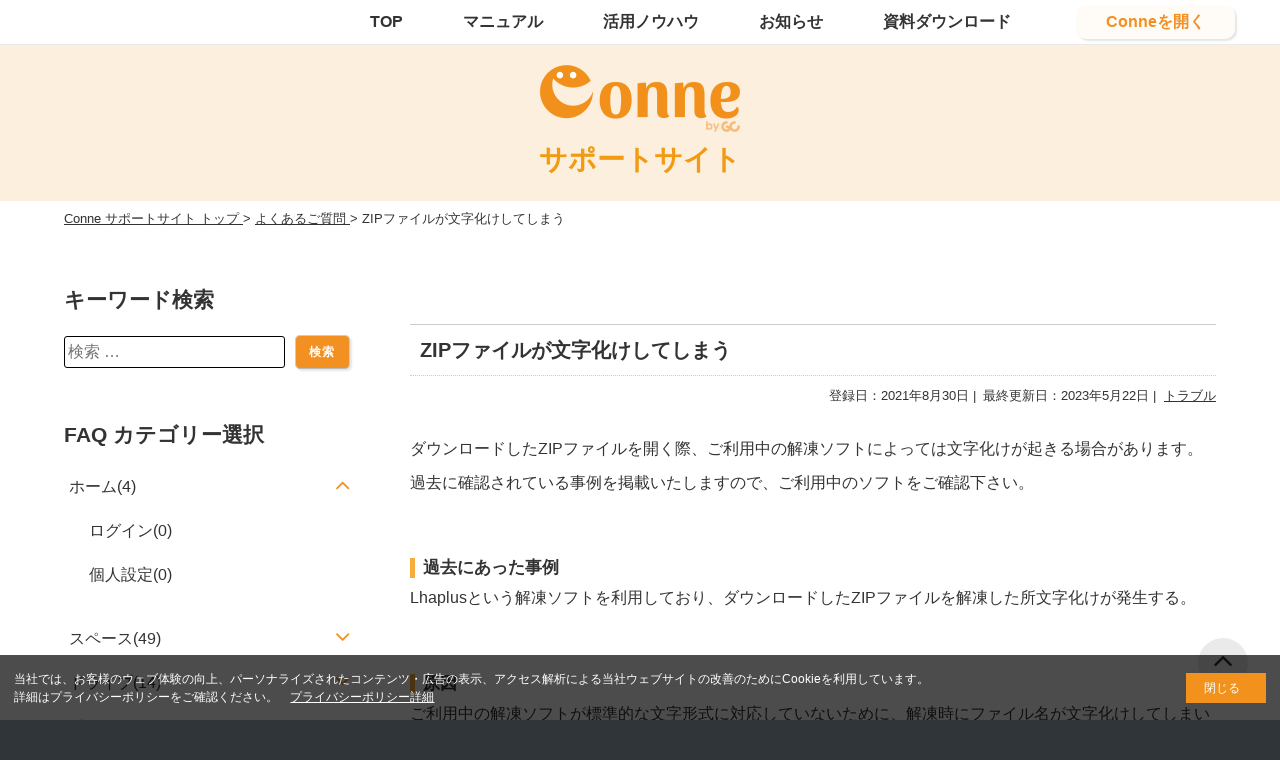

--- FILE ---
content_type: text/html; charset=UTF-8
request_url: https://support.genbasupport.com/conne-faq/topics-73061/
body_size: 13119
content:
<!DOCTYPE html>
<html dir="ltr" lang="ja" prefix="og: https://ogp.me/ns#">
<head>
	<!-- Google Tag Manager -->
<script>(function(w,d,s,l,i){w[l]=w[l]||[];w[l].push({'gtm.start':
new Date().getTime(),event:'gtm.js'});var f=d.getElementsByTagName(s)[0],
j=d.createElement(s),dl=l!='dataLayer'?'&l='+l:'';j.async=true;j.src=
'https://www.googletagmanager.com/gtm.js?id='+i+dl;f.parentNode.insertBefore(j,f);
})(window,document,'script','dataLayer','GTM-5NHRSXV');</script>
<!-- End Google Tag Manager -->
<meta charset="UTF-8">
<meta name="viewport" content="width=device-width, initial-scale=1">
<link rel="profile" href="http://gmpg.org/xfn/11">
      <meta name=”robots” content=”noindex,nofollow”>
  <title>ZIPファイルが文字化けしてしまう</title>
	<style>img:is([sizes="auto" i], [sizes^="auto," i]) { contain-intrinsic-size: 3000px 1500px }</style>
	
		<!-- All in One SEO 4.8.7.2 - aioseo.com -->
	<meta name="description" content="ダウンロードしたZIPファイルを開く際、ご利用中の解凍ソフトによっては文字化けが起きる場合があります。 過去に" />
	<meta name="robots" content="noindex, max-snippet:-1, max-image-preview:large, max-video-preview:-1" />
	<link rel="canonical" href="https://support.genbasupport.com/conne-faq/topics-73061/" />
	<meta name="generator" content="All in One SEO (AIOSEO) 4.8.7.2" />
		<meta property="og:locale" content="ja_JP" />
		<meta property="og:site_name" content="サポートサイト - 建築業の書類整理と情報共有をITサービスで支える株式会社現場サポートの各種サポート情報" />
		<meta property="og:type" content="article" />
		<meta property="og:title" content="ZIPファイルが文字化けしてしまう" />
		<meta property="og:description" content="ダウンロードしたZIPファイルを開く際、ご利用中の解凍ソフトによっては文字化けが起きる場合があります。 過去に" />
		<meta property="og:url" content="https://support.genbasupport.com/conne-faq/topics-73061/" />
		<meta property="article:published_time" content="2021-08-30T04:19:20+00:00" />
		<meta property="article:modified_time" content="2023-05-22T01:53:39+00:00" />
		<meta name="twitter:card" content="summary_large_image" />
		<meta name="twitter:title" content="ZIPファイルが文字化けしてしまう" />
		<meta name="twitter:description" content="ダウンロードしたZIPファイルを開く際、ご利用中の解凍ソフトによっては文字化けが起きる場合があります。 過去に" />
		<script type="application/ld+json" class="aioseo-schema">
			{"@context":"https:\/\/schema.org","@graph":[{"@type":"BreadcrumbList","@id":"https:\/\/support.genbasupport.com\/conne-faq\/topics-73061\/#breadcrumblist","itemListElement":[{"@type":"ListItem","@id":"https:\/\/support.genbasupport.com#listItem","position":1,"name":"Home","item":"https:\/\/support.genbasupport.com","nextItem":{"@type":"ListItem","@id":"https:\/\/support.genbasupport.com\/conne-faq\/#listItem","name":"\u3088\u304f\u3042\u308b\u3054\u8cea\u554f"}},{"@type":"ListItem","@id":"https:\/\/support.genbasupport.com\/conne-faq\/#listItem","position":2,"name":"\u3088\u304f\u3042\u308b\u3054\u8cea\u554f","item":"https:\/\/support.genbasupport.com\/conne-faq\/","nextItem":{"@type":"ListItem","@id":"https:\/\/support.genbasupport.com\/conne-faq\/conne-cat\/other\/#listItem","name":"\u305d\u306e\u4ed6"},"previousItem":{"@type":"ListItem","@id":"https:\/\/support.genbasupport.com#listItem","name":"Home"}},{"@type":"ListItem","@id":"https:\/\/support.genbasupport.com\/conne-faq\/conne-cat\/other\/#listItem","position":3,"name":"\u305d\u306e\u4ed6","item":"https:\/\/support.genbasupport.com\/conne-faq\/conne-cat\/other\/","nextItem":{"@type":"ListItem","@id":"https:\/\/support.genbasupport.com\/conne-faq\/topics-73061\/#listItem","name":"ZIP\u30d5\u30a1\u30a4\u30eb\u304c\u6587\u5b57\u5316\u3051\u3057\u3066\u3057\u307e\u3046"},"previousItem":{"@type":"ListItem","@id":"https:\/\/support.genbasupport.com\/conne-faq\/#listItem","name":"\u3088\u304f\u3042\u308b\u3054\u8cea\u554f"}},{"@type":"ListItem","@id":"https:\/\/support.genbasupport.com\/conne-faq\/topics-73061\/#listItem","position":4,"name":"ZIP\u30d5\u30a1\u30a4\u30eb\u304c\u6587\u5b57\u5316\u3051\u3057\u3066\u3057\u307e\u3046","previousItem":{"@type":"ListItem","@id":"https:\/\/support.genbasupport.com\/conne-faq\/conne-cat\/other\/#listItem","name":"\u305d\u306e\u4ed6"}}]},{"@type":"Organization","@id":"https:\/\/support.genbasupport.com\/#organization","name":"\u30b5\u30dd\u30fc\u30c8\u30b5\u30a4\u30c8","description":"\u5efa\u7bc9\u696d\u306e\u66f8\u985e\u6574\u7406\u3068\u60c5\u5831\u5171\u6709\u3092IT\u30b5\u30fc\u30d3\u30b9\u3067\u652f\u3048\u308b\u682a\u5f0f\u4f1a\u793e\u73fe\u5834\u30b5\u30dd\u30fc\u30c8\u306e\u5404\u7a2e\u30b5\u30dd\u30fc\u30c8\u60c5\u5831","url":"https:\/\/support.genbasupport.com\/"},{"@type":"WebPage","@id":"https:\/\/support.genbasupport.com\/conne-faq\/topics-73061\/#webpage","url":"https:\/\/support.genbasupport.com\/conne-faq\/topics-73061\/","name":"ZIP\u30d5\u30a1\u30a4\u30eb\u304c\u6587\u5b57\u5316\u3051\u3057\u3066\u3057\u307e\u3046","description":"\u30c0\u30a6\u30f3\u30ed\u30fc\u30c9\u3057\u305fZIP\u30d5\u30a1\u30a4\u30eb\u3092\u958b\u304f\u969b\u3001\u3054\u5229\u7528\u4e2d\u306e\u89e3\u51cd\u30bd\u30d5\u30c8\u306b\u3088\u3063\u3066\u306f\u6587\u5b57\u5316\u3051\u304c\u8d77\u304d\u308b\u5834\u5408\u304c\u3042\u308a\u307e\u3059\u3002 \u904e\u53bb\u306b","inLanguage":"ja","isPartOf":{"@id":"https:\/\/support.genbasupport.com\/#website"},"breadcrumb":{"@id":"https:\/\/support.genbasupport.com\/conne-faq\/topics-73061\/#breadcrumblist"},"image":{"@type":"ImageObject","url":"https:\/\/support.genbasupport.com\/wp-content\/uploads\/2022\/09\/icon_trouble.png","@id":"https:\/\/support.genbasupport.com\/conne-faq\/topics-73061\/#mainImage","width":400,"height":400},"primaryImageOfPage":{"@id":"https:\/\/support.genbasupport.com\/conne-faq\/topics-73061\/#mainImage"},"datePublished":"2021-08-30T13:19:20+09:00","dateModified":"2023-05-22T10:53:39+09:00"},{"@type":"WebSite","@id":"https:\/\/support.genbasupport.com\/#website","url":"https:\/\/support.genbasupport.com\/","name":"\u30b5\u30dd\u30fc\u30c8\u30b5\u30a4\u30c8","description":"\u5efa\u7bc9\u696d\u306e\u66f8\u985e\u6574\u7406\u3068\u60c5\u5831\u5171\u6709\u3092IT\u30b5\u30fc\u30d3\u30b9\u3067\u652f\u3048\u308b\u682a\u5f0f\u4f1a\u793e\u73fe\u5834\u30b5\u30dd\u30fc\u30c8\u306e\u5404\u7a2e\u30b5\u30dd\u30fc\u30c8\u60c5\u5831","inLanguage":"ja","publisher":{"@id":"https:\/\/support.genbasupport.com\/#organization"}}]}
		</script>
		<!-- All in One SEO -->

<link rel='dns-prefetch' href='//ajaxzip3.github.io' />
<link rel="alternate" type="application/rss+xml" title="サポートサイト &raquo; フィード" href="https://support.genbasupport.com/feed/" />
<link rel="alternate" type="application/rss+xml" title="サポートサイト &raquo; コメントフィード" href="https://support.genbasupport.com/comments/feed/" />
<link rel='stylesheet' id='wp-block-library-css' href='https://support.genbasupport.com/wp-includes/css/dist/block-library/style.min.css?ver=6.8.3' type='text/css' media='all' />
<style id='classic-theme-styles-inline-css' type='text/css'>
/*! This file is auto-generated */
.wp-block-button__link{color:#fff;background-color:#32373c;border-radius:9999px;box-shadow:none;text-decoration:none;padding:calc(.667em + 2px) calc(1.333em + 2px);font-size:1.125em}.wp-block-file__button{background:#32373c;color:#fff;text-decoration:none}
</style>
<style id='global-styles-inline-css' type='text/css'>
:root{--wp--preset--aspect-ratio--square: 1;--wp--preset--aspect-ratio--4-3: 4/3;--wp--preset--aspect-ratio--3-4: 3/4;--wp--preset--aspect-ratio--3-2: 3/2;--wp--preset--aspect-ratio--2-3: 2/3;--wp--preset--aspect-ratio--16-9: 16/9;--wp--preset--aspect-ratio--9-16: 9/16;--wp--preset--color--black: #000000;--wp--preset--color--cyan-bluish-gray: #abb8c3;--wp--preset--color--white: #ffffff;--wp--preset--color--pale-pink: #f78da7;--wp--preset--color--vivid-red: #cf2e2e;--wp--preset--color--luminous-vivid-orange: #ff6900;--wp--preset--color--luminous-vivid-amber: #fcb900;--wp--preset--color--light-green-cyan: #7bdcb5;--wp--preset--color--vivid-green-cyan: #00d084;--wp--preset--color--pale-cyan-blue: #8ed1fc;--wp--preset--color--vivid-cyan-blue: #0693e3;--wp--preset--color--vivid-purple: #9b51e0;--wp--preset--gradient--vivid-cyan-blue-to-vivid-purple: linear-gradient(135deg,rgba(6,147,227,1) 0%,rgb(155,81,224) 100%);--wp--preset--gradient--light-green-cyan-to-vivid-green-cyan: linear-gradient(135deg,rgb(122,220,180) 0%,rgb(0,208,130) 100%);--wp--preset--gradient--luminous-vivid-amber-to-luminous-vivid-orange: linear-gradient(135deg,rgba(252,185,0,1) 0%,rgba(255,105,0,1) 100%);--wp--preset--gradient--luminous-vivid-orange-to-vivid-red: linear-gradient(135deg,rgba(255,105,0,1) 0%,rgb(207,46,46) 100%);--wp--preset--gradient--very-light-gray-to-cyan-bluish-gray: linear-gradient(135deg,rgb(238,238,238) 0%,rgb(169,184,195) 100%);--wp--preset--gradient--cool-to-warm-spectrum: linear-gradient(135deg,rgb(74,234,220) 0%,rgb(151,120,209) 20%,rgb(207,42,186) 40%,rgb(238,44,130) 60%,rgb(251,105,98) 80%,rgb(254,248,76) 100%);--wp--preset--gradient--blush-light-purple: linear-gradient(135deg,rgb(255,206,236) 0%,rgb(152,150,240) 100%);--wp--preset--gradient--blush-bordeaux: linear-gradient(135deg,rgb(254,205,165) 0%,rgb(254,45,45) 50%,rgb(107,0,62) 100%);--wp--preset--gradient--luminous-dusk: linear-gradient(135deg,rgb(255,203,112) 0%,rgb(199,81,192) 50%,rgb(65,88,208) 100%);--wp--preset--gradient--pale-ocean: linear-gradient(135deg,rgb(255,245,203) 0%,rgb(182,227,212) 50%,rgb(51,167,181) 100%);--wp--preset--gradient--electric-grass: linear-gradient(135deg,rgb(202,248,128) 0%,rgb(113,206,126) 100%);--wp--preset--gradient--midnight: linear-gradient(135deg,rgb(2,3,129) 0%,rgb(40,116,252) 100%);--wp--preset--font-size--small: 13px;--wp--preset--font-size--medium: 20px;--wp--preset--font-size--large: 36px;--wp--preset--font-size--x-large: 42px;--wp--preset--spacing--20: 0.44rem;--wp--preset--spacing--30: 0.67rem;--wp--preset--spacing--40: 1rem;--wp--preset--spacing--50: 1.5rem;--wp--preset--spacing--60: 2.25rem;--wp--preset--spacing--70: 3.38rem;--wp--preset--spacing--80: 5.06rem;--wp--preset--shadow--natural: 6px 6px 9px rgba(0, 0, 0, 0.2);--wp--preset--shadow--deep: 12px 12px 50px rgba(0, 0, 0, 0.4);--wp--preset--shadow--sharp: 6px 6px 0px rgba(0, 0, 0, 0.2);--wp--preset--shadow--outlined: 6px 6px 0px -3px rgba(255, 255, 255, 1), 6px 6px rgba(0, 0, 0, 1);--wp--preset--shadow--crisp: 6px 6px 0px rgba(0, 0, 0, 1);}:where(.is-layout-flex){gap: 0.5em;}:where(.is-layout-grid){gap: 0.5em;}body .is-layout-flex{display: flex;}.is-layout-flex{flex-wrap: wrap;align-items: center;}.is-layout-flex > :is(*, div){margin: 0;}body .is-layout-grid{display: grid;}.is-layout-grid > :is(*, div){margin: 0;}:where(.wp-block-columns.is-layout-flex){gap: 2em;}:where(.wp-block-columns.is-layout-grid){gap: 2em;}:where(.wp-block-post-template.is-layout-flex){gap: 1.25em;}:where(.wp-block-post-template.is-layout-grid){gap: 1.25em;}.has-black-color{color: var(--wp--preset--color--black) !important;}.has-cyan-bluish-gray-color{color: var(--wp--preset--color--cyan-bluish-gray) !important;}.has-white-color{color: var(--wp--preset--color--white) !important;}.has-pale-pink-color{color: var(--wp--preset--color--pale-pink) !important;}.has-vivid-red-color{color: var(--wp--preset--color--vivid-red) !important;}.has-luminous-vivid-orange-color{color: var(--wp--preset--color--luminous-vivid-orange) !important;}.has-luminous-vivid-amber-color{color: var(--wp--preset--color--luminous-vivid-amber) !important;}.has-light-green-cyan-color{color: var(--wp--preset--color--light-green-cyan) !important;}.has-vivid-green-cyan-color{color: var(--wp--preset--color--vivid-green-cyan) !important;}.has-pale-cyan-blue-color{color: var(--wp--preset--color--pale-cyan-blue) !important;}.has-vivid-cyan-blue-color{color: var(--wp--preset--color--vivid-cyan-blue) !important;}.has-vivid-purple-color{color: var(--wp--preset--color--vivid-purple) !important;}.has-black-background-color{background-color: var(--wp--preset--color--black) !important;}.has-cyan-bluish-gray-background-color{background-color: var(--wp--preset--color--cyan-bluish-gray) !important;}.has-white-background-color{background-color: var(--wp--preset--color--white) !important;}.has-pale-pink-background-color{background-color: var(--wp--preset--color--pale-pink) !important;}.has-vivid-red-background-color{background-color: var(--wp--preset--color--vivid-red) !important;}.has-luminous-vivid-orange-background-color{background-color: var(--wp--preset--color--luminous-vivid-orange) !important;}.has-luminous-vivid-amber-background-color{background-color: var(--wp--preset--color--luminous-vivid-amber) !important;}.has-light-green-cyan-background-color{background-color: var(--wp--preset--color--light-green-cyan) !important;}.has-vivid-green-cyan-background-color{background-color: var(--wp--preset--color--vivid-green-cyan) !important;}.has-pale-cyan-blue-background-color{background-color: var(--wp--preset--color--pale-cyan-blue) !important;}.has-vivid-cyan-blue-background-color{background-color: var(--wp--preset--color--vivid-cyan-blue) !important;}.has-vivid-purple-background-color{background-color: var(--wp--preset--color--vivid-purple) !important;}.has-black-border-color{border-color: var(--wp--preset--color--black) !important;}.has-cyan-bluish-gray-border-color{border-color: var(--wp--preset--color--cyan-bluish-gray) !important;}.has-white-border-color{border-color: var(--wp--preset--color--white) !important;}.has-pale-pink-border-color{border-color: var(--wp--preset--color--pale-pink) !important;}.has-vivid-red-border-color{border-color: var(--wp--preset--color--vivid-red) !important;}.has-luminous-vivid-orange-border-color{border-color: var(--wp--preset--color--luminous-vivid-orange) !important;}.has-luminous-vivid-amber-border-color{border-color: var(--wp--preset--color--luminous-vivid-amber) !important;}.has-light-green-cyan-border-color{border-color: var(--wp--preset--color--light-green-cyan) !important;}.has-vivid-green-cyan-border-color{border-color: var(--wp--preset--color--vivid-green-cyan) !important;}.has-pale-cyan-blue-border-color{border-color: var(--wp--preset--color--pale-cyan-blue) !important;}.has-vivid-cyan-blue-border-color{border-color: var(--wp--preset--color--vivid-cyan-blue) !important;}.has-vivid-purple-border-color{border-color: var(--wp--preset--color--vivid-purple) !important;}.has-vivid-cyan-blue-to-vivid-purple-gradient-background{background: var(--wp--preset--gradient--vivid-cyan-blue-to-vivid-purple) !important;}.has-light-green-cyan-to-vivid-green-cyan-gradient-background{background: var(--wp--preset--gradient--light-green-cyan-to-vivid-green-cyan) !important;}.has-luminous-vivid-amber-to-luminous-vivid-orange-gradient-background{background: var(--wp--preset--gradient--luminous-vivid-amber-to-luminous-vivid-orange) !important;}.has-luminous-vivid-orange-to-vivid-red-gradient-background{background: var(--wp--preset--gradient--luminous-vivid-orange-to-vivid-red) !important;}.has-very-light-gray-to-cyan-bluish-gray-gradient-background{background: var(--wp--preset--gradient--very-light-gray-to-cyan-bluish-gray) !important;}.has-cool-to-warm-spectrum-gradient-background{background: var(--wp--preset--gradient--cool-to-warm-spectrum) !important;}.has-blush-light-purple-gradient-background{background: var(--wp--preset--gradient--blush-light-purple) !important;}.has-blush-bordeaux-gradient-background{background: var(--wp--preset--gradient--blush-bordeaux) !important;}.has-luminous-dusk-gradient-background{background: var(--wp--preset--gradient--luminous-dusk) !important;}.has-pale-ocean-gradient-background{background: var(--wp--preset--gradient--pale-ocean) !important;}.has-electric-grass-gradient-background{background: var(--wp--preset--gradient--electric-grass) !important;}.has-midnight-gradient-background{background: var(--wp--preset--gradient--midnight) !important;}.has-small-font-size{font-size: var(--wp--preset--font-size--small) !important;}.has-medium-font-size{font-size: var(--wp--preset--font-size--medium) !important;}.has-large-font-size{font-size: var(--wp--preset--font-size--large) !important;}.has-x-large-font-size{font-size: var(--wp--preset--font-size--x-large) !important;}
:where(.wp-block-post-template.is-layout-flex){gap: 1.25em;}:where(.wp-block-post-template.is-layout-grid){gap: 1.25em;}
:where(.wp-block-columns.is-layout-flex){gap: 2em;}:where(.wp-block-columns.is-layout-grid){gap: 2em;}
:root :where(.wp-block-pullquote){font-size: 1.5em;line-height: 1.6;}
</style>
<link rel='stylesheet' id='dnd-upload-cf7-css' href='https://support.genbasupport.com/wp-content/plugins/drag-and-drop-multiple-file-upload-contact-form-7/assets/css/dnd-upload-cf7.css?ver=1.3.9.1' type='text/css' media='all' />
<link rel='stylesheet' id='contact-form-7-css' href='https://support.genbasupport.com/wp-content/plugins/contact-form-7/includes/css/styles.css?ver=6.1.2' type='text/css' media='all' />
<link rel='stylesheet' id='wp-postratings-css' href='https://support.genbasupport.com/wp-content/plugins/wp-postratings/css/postratings-css.css?ver=1.91.2' type='text/css' media='all' />
<link rel='stylesheet' id='genba-support-style-css' href='https://support.genbasupport.com/wp-content/themes/genba-support/style.css?ver=6.8.3' type='text/css' media='all' />
<link rel='stylesheet' id='genba-support-theme-css' href='https://support.genbasupport.com/wp-content/themes/genba-support/theme.css?ver=6.8.3' type='text/css' media='all' />
<link rel='stylesheet' id='genba-support-page-css' href='https://support.genbasupport.com/wp-content/themes/genba-support/page.css?ver=6.8.3' type='text/css' media='all' />
<link rel='stylesheet' id='genba-support-conne-css' href='https://support.genbasupport.com/wp-content/themes/genba-support/conne.css?ver=6.8.3' type='text/css' media='all' />
<link rel='stylesheet' id='genba-add-custom-css' href='https://support.genbasupport.com/wp-content/themes/genba-support/add-custom.css?ver=6.8.3' type='text/css' media='all' />
<link rel='stylesheet' id='genba-cookiepopup-css-css' href='https://support.genbasupport.com/wp-content/themes/genba-support/cookie_popup.css?ver=6.8.3' type='text/css' media='all' />
<link rel='stylesheet' id='fancybox-css' href='https://support.genbasupport.com/wp-content/plugins/easy-fancybox/fancybox/1.5.4/jquery.fancybox.min.css?ver=6.8.3' type='text/css' media='screen' />
<link rel='stylesheet' id='wp-pagenavi-css' href='https://support.genbasupport.com/wp-content/plugins/wp-pagenavi/pagenavi-css.css?ver=2.70' type='text/css' media='all' />
<script type="text/javascript" src="https://support.genbasupport.com/wp-content/themes/genba-support/js/jquery-1.12.4.js" id="jquery-js"></script>
<link rel="https://api.w.org/" href="https://support.genbasupport.com/wp-json/" /><link rel="EditURI" type="application/rsd+xml" title="RSD" href="https://support.genbasupport.com/xmlrpc.php?rsd" />
<meta name="generator" content="WordPress 6.8.3" />
<link rel='shortlink' href='https://support.genbasupport.com/?p=73061' />
<link rel="alternate" title="oEmbed (JSON)" type="application/json+oembed" href="https://support.genbasupport.com/wp-json/oembed/1.0/embed?url=https%3A%2F%2Fsupport.genbasupport.com%2Fconne-faq%2Ftopics-73061%2F" />
<link rel="alternate" title="oEmbed (XML)" type="text/xml+oembed" href="https://support.genbasupport.com/wp-json/oembed/1.0/embed?url=https%3A%2F%2Fsupport.genbasupport.com%2Fconne-faq%2Ftopics-73061%2F&#038;format=xml" />
<link rel="icon" href="https://support.genbasupport.com/wp-content/uploads/2017/01/cropped-icon-1-32x32.png" sizes="32x32" />
<link rel="icon" href="https://support.genbasupport.com/wp-content/uploads/2017/01/cropped-icon-1-192x192.png" sizes="192x192" />
<link rel="apple-touch-icon" href="https://support.genbasupport.com/wp-content/uploads/2017/01/cropped-icon-1-180x180.png" />
<meta name="msapplication-TileImage" content="https://support.genbasupport.com/wp-content/uploads/2017/01/cropped-icon-1-270x270.png" />
<!--[if lt IE 9]>
<script src="https://support.genbasupport.com/wp-content/themes/genba-support/js/respond.js"></script>
<script src="https://support.genbasupport.com/wp-content/themes/genba-support/js/minmax.js"></script>
<script src="https://support.genbasupport.com/wp-content/themes/genba-support/js/DD_belatedPNG.js"></script>
<![endif]-->
</head>
<body class="wp-singular conne-faq-template-default single single-conne-faq postid-73061 wp-theme-genba-support group-blog">
<!-- Google Tag Manager (noscript) -->
<noscript><iframe src="https://www.googletagmanager.com/ns.html?id=GTM-5NHRSXV" height="0" width="0" style="display:none;visibility:hidden"></iframe></noscript>
<!-- End Google Tag Manager (noscript) -->
<div id="page" class="site">
	<a class="skip-link screen-reader-text" href="#content">Skip to content</a>
	<div id="masthead" class="site-header" role="banner">
		<div class="site-branding">
							<p class="logo">
          <a href="https://www.genbasupport.com/" target="_blank">
            <img src="https://support.genbasupport.com/wp-content/themes/genba-support/images/logo_corp.png" alt="サポートサイト">
          </a>
        </p>
					</div><!-- .site-branding -->

		<div id="site-navigation" class="main-navigation" role="navigation">
      <div class="site-navigation">
        <div class="site-navigation-box">
          <div class="site-title-box">
            <div class="site-title">
              <a href="https://support.genbasupport.com/" rel="home">サポートサイト</a>
            </div>
          </div>
          <button class="menu-toggle" aria-controls="primary-menu" aria-expanded="false">
            <i class="fa fa-navicon"></i>Menu
          </button>
          <div class="menu-conne-globalnav-container"><ul id="primary-menu" class="menu"><li id="menu-item-12479" class="menu-item menu-item-type-post_type_archive menu-item-object-conne menu-item-12479"><a href="https://support.genbasupport.com/conne/">TOP</a></li>
<li id="menu-item-133646" class="menu-item menu-item-type-custom menu-item-object-custom menu-item-has-children menu-item-133646"><a>マニュアル</a>
<ul class="sub-menu">
	<li id="menu-item-133653" class="menu-item menu-item-type-post_type menu-item-object-conne menu-item-133653"><a href="https://support.genbasupport.com/conne/manual-2-2/">簡単動画マニュアル</a></li>
	<li id="menu-item-133654" class="menu-item menu-item-type-post_type menu-item-object-conne menu-item-133654"><a href="https://support.genbasupport.com/conne/startguide/">スタートガイド</a></li>
</ul>
</li>
<li id="menu-item-133655" class="menu-item menu-item-type-taxonomy menu-item-object-conne-type menu-item-has-children menu-item-133655"><a href="https://support.genbasupport.com/conne-cs/conne-type/know-how/">活用ノウハウ</a>
<ul class="sub-menu">
	<li id="menu-item-133656" class="menu-item menu-item-type-taxonomy menu-item-object-conne-type menu-item-133656"><a href="https://support.genbasupport.com/conne-cs/conne-type/know-how/">活用ノウハウ</a></li>
	<li id="menu-item-133657" class="menu-item menu-item-type-custom menu-item-object-custom menu-item-133657"><a href="https://conne.genbasupport.com/case/">導入事例</a></li>
</ul>
</li>
<li id="menu-item-12480" class="menu-item menu-item-type-taxonomy menu-item-object-product-cat menu-item-12480"><a href="https://support.genbasupport.com/product-cat/conne/">お知らせ</a></li>
<li id="menu-item-133658" class="btn-conne menu-item menu-item-type-custom menu-item-object-custom menu-item-133658"><a href="https://conne.genbacloud.com/">Conneを開く</a></li>
<li id="menu-item-134028" class="menu-item menu-item-type-post_type menu-item-object-conne menu-item-134028"><a href="https://support.genbasupport.com/conne/download/">資料ダウンロード</a></li>
</ul></div>        </div>
      </div>
		</div><!-- #site-navigation -->
	</div><!-- #masthead -->

      <div class="page-title conne-title">
      <a href="https://support.genbasupport.com/conne">
        <img src="https://support.genbasupport.com/wp-content/themes/genba-support/images/conne/logo.png" alt="現場クラウド Conne(コンネ)">
        <h1 class="product-name">サポートサイト</h1>
      </a>
    </div>
  
     <div id="content" class="site-content">
      <div class="breabcrumb">
<ul class="path" itemscope itemtype="http://schema.org/BreadcrumbList">
         <li>
         <span itemprop="itemListElement" itemscope itemtype="http://schema.org/ListItem">
           <a itemprop="item" href="https://support.genbasupport.com/conne">
             <span itemprop="name">Conne サポートサイト トップ</span>
           </a>
          <meta itemprop="position" content="1" /></span>&gt;
       </li>
                <li>
           <span itemprop="itemListElement" itemscope itemtype="http://schema.org/ListItem">
             <a itemprop="item" href="https://support.genbasupport.com/conne-faq">
               <span itemprop="name">よくあるご質問</span>
             </a>
            <meta itemprop="position" content="w" /></span>&gt;
         </li>
                   <li>
         <span itemprop="itemListElement" itemscope itemtype="http://schema.org/ListItem">
           <span itemprop="name">ZIPファイルが文字化けしてしまう</span>
        <meta itemprop="position" content="3" /></span>
       </li>
  </ul>
<!--/path-->
</div>
<!--
-->
	<div id="primary" class="content-area cf">
		<div id="main" class="site-main" role="main">


		
		<div id="post-73061" class="post-73061 conne-faq type-conne-faq status-publish has-post-thumbnail hentry conne-cat-other conne-faq-cat-trouble wpautop">

			<div class="entry-header">

		    <h1 class="entry-title">
		      ZIPファイルが文字化けしてしまう		    </h1>

						      <div class="entry-meta">
		  			 <span class="entry-date">登録日：2021年8月30日</span>
		         <span class="modified-date">最終更新日：2023年5月22日</span>
		         <span class="category">
		           <a href="https://support.genbasupport.com/conne-faq/conne-faq-cat/trouble/" rel="tag">トラブル</a>		         </span>
		  		</div><!-- .entry-meta -->
				
			</div><!-- .entry-header -->

			<div class="entry-content">

				<p>ダウンロードしたZIPファイルを開く際、ご利用中の解凍ソフトによっては文字化けが起きる場合があります。</p>
<p>過去に確認されている事例を掲載いたしますので、ご利用中のソフトをご確認下さい。</p>
<p>&nbsp;</p>
<h4>過去にあった事例</h4>
<p>Lhaplusという解凍ソフトを利用しており、ダウンロードしたZIPファイルを解凍した所文字化けが発生する。</p>
<p>&nbsp;</p>
<h4>原因</h4>
<p>ご利用中の解凍ソフトが標準的な文字形式に対応していないために、解凍時にファイル名が文字化けしてしまいます。</p>
<p>&nbsp;</p>
<h4>対処方法</h4>
<p>Windowsのエクスプローラーに標準装備されている展開機能を利用します。</p>
<p>以下の手順でご実施下さい。</p>
<p>&nbsp;</p>
<table>
<tbody>
<tr>
<td width="40%"><a href="https://support.genbasupport.com/wp-content/uploads/2021/08/795316b92fc766b0181f6fef074f03fa-3.png"><img fetchpriority="high" decoding="async" class=" wp-image-73068 aligncenter" src="https://support.genbasupport.com/wp-content/uploads/2021/08/795316b92fc766b0181f6fef074f03fa-3.png" alt="" width="428" height="399" srcset="https://support.genbasupport.com/wp-content/uploads/2021/08/795316b92fc766b0181f6fef074f03fa-3.png 1016w, https://support.genbasupport.com/wp-content/uploads/2021/08/795316b92fc766b0181f6fef074f03fa-3-300x280.png 300w, https://support.genbasupport.com/wp-content/uploads/2021/08/795316b92fc766b0181f6fef074f03fa-3-768x716.png 768w" sizes="(max-width: 428px) 100vw, 428px" /></a></td>
<td width="50%"><span style="font-weight: 400;">1．開きたいZIPファイルのアイコン上で右クリックし、「プログラムから開く」を選択します。</span></td>
</tr>
<tr>
<td width="40%"><a href="https://support.genbasupport.com/wp-content/uploads/2021/08/2b530e80c7d0de90885e285c5d798063.png"><img decoding="async" class="wp-image-73069 aligncenter" src="https://support.genbasupport.com/wp-content/uploads/2021/08/2b530e80c7d0de90885e285c5d798063-1024x787.png" alt="" width="446" height="343" srcset="https://support.genbasupport.com/wp-content/uploads/2021/08/2b530e80c7d0de90885e285c5d798063-1024x787.png 1024w, https://support.genbasupport.com/wp-content/uploads/2021/08/2b530e80c7d0de90885e285c5d798063-300x231.png 300w, https://support.genbasupport.com/wp-content/uploads/2021/08/2b530e80c7d0de90885e285c5d798063-768x590.png 768w, https://support.genbasupport.com/wp-content/uploads/2021/08/2b530e80c7d0de90885e285c5d798063.png 1068w" sizes="(max-width: 446px) 100vw, 446px" /></a></td>
<td width="50%"><span style="font-weight: 400;">2．「エクスプローラー」を選択して、「OK」をクリックするとデータが展開されます。</span></td>
</tr>
<tr>
<td width="40%"><a href="https://support.genbasupport.com/wp-content/uploads/2021/08/c8856789ec11ab8b1013037cef6929f9.png"><img decoding="async" class="wp-image-73070 aligncenter" src="https://support.genbasupport.com/wp-content/uploads/2021/08/c8856789ec11ab8b1013037cef6929f9.png" alt="" width="435" height="347" srcset="https://support.genbasupport.com/wp-content/uploads/2021/08/c8856789ec11ab8b1013037cef6929f9.png 936w, https://support.genbasupport.com/wp-content/uploads/2021/08/c8856789ec11ab8b1013037cef6929f9-300x239.png 300w, https://support.genbasupport.com/wp-content/uploads/2021/08/c8856789ec11ab8b1013037cef6929f9-768x613.png 768w" sizes="(max-width: 435px) 100vw, 435px" /></a></td>
<td width="50%">3．今後、ZIPファイルを開く際に常にこの方法を利用したい場合には✔を入れておくと便利です。</td>
</tr>
<tr>
<td width="40%"><a href="https://support.genbasupport.com/wp-content/uploads/2021/08/3a4f695a458cb0ac0aceaa2eb13ac2dd-1.png"><img loading="lazy" decoding="async" class="wp-image-73072 aligncenter" src="https://support.genbasupport.com/wp-content/uploads/2021/08/3a4f695a458cb0ac0aceaa2eb13ac2dd-1.png" alt="" width="430" height="312" srcset="https://support.genbasupport.com/wp-content/uploads/2021/08/3a4f695a458cb0ac0aceaa2eb13ac2dd-1.png 786w, https://support.genbasupport.com/wp-content/uploads/2021/08/3a4f695a458cb0ac0aceaa2eb13ac2dd-1-300x218.png 300w, https://support.genbasupport.com/wp-content/uploads/2021/08/3a4f695a458cb0ac0aceaa2eb13ac2dd-1-768x558.png 768w" sizes="auto, (max-width: 430px) 100vw, 430px" /></a></td>
<td width="50%">4．手順3で常にエクスプローラーを使うように設定している場合、「解凍する」の文言の代わりに「すべて展開」と表示されます。</p>
<p>ZIPファイルを展開する際はこちらをクリックして下さい。</td>
</tr>
</tbody>
</table>
<p>&nbsp;</p>
<div id="post-ratings-73061" class="post-ratings" data-nonce="ce838ee235"><div class="reaction_buttons">
<div class="reaction_buttons_tagline">
こちらの記事はお役に立ちましたか？
</div>
<div class="reaction_buttons_vote cf">
<img id="rating_73061_1" src="https://support.genbasupport.com/wp-content/plugins/wp-postratings/images/tickcross_crystal/rating_1_off.gif" alt="役に立たなかった" title="役に立たなかった" onmouseover="current_rating(73061, 1, '役に立たなかった');" onmouseout="ratings_off(0.2, 0, 0);" onclick="rate_post();" onkeypress="rate_post();" style="cursor: pointer; border: 0px;" /><img id="rating_73061_2" src="https://support.genbasupport.com/wp-content/plugins/wp-postratings/images/tickcross_crystal/rating_2_off.gif" alt="役に立った" title="役に立った" onmouseover="current_rating(73061, 2, '役に立った');" onmouseout="ratings_off(0.2, 0, 0);" onclick="rate_post();" onkeypress="rate_post();" style="cursor: pointer; border: 0px;" />
</div>
</div></div><div id="post-ratings-73061-loading" class="post-ratings-loading"><img src="https://support.genbasupport.com/wp-content/plugins/wp-postratings/images/loading.gif" width="16" height="16" class="post-ratings-image" />読み込み中...</div><div class="related-list">
  <h2>関連する情報</h2>
  <div class="faq-content faq-list">
  <ul>
    <li>
  <div class="faq-cat">
    <a href="https://support.genbasupport.com/conne-faq/conne-faq-cat/trouble/" rel="tag">トラブル</a>  </div>
  <a href="https://support.genbasupport.com/conne-faq/topics-121570/">
    スペース・ドライブが見つからない  </a>
</li>
<li>
  <div class="faq-cat">
    <a href="https://support.genbasupport.com/conne-faq/conne-faq-cat/trouble/" rel="tag">トラブル</a>  </div>
  <a href="https://support.genbasupport.com/conne-faq/topics-17078/">
    InternetExplorer11のブラウザでログインできない・表示がされない。  </a>
</li>
<li>
  <div class="faq-cat">
    <a href="https://support.genbasupport.com/conne-faq/conne-faq-cat/trouble/" rel="tag">トラブル</a>  </div>
  <a href="https://support.genbasupport.com/conne-faq/topics-17107/">
    「お使いのブラウザ―には対応していません」と表示される  </a>
</li>
<li>
  <div class="faq-cat">
    <a href="https://support.genbasupport.com/conne-faq/conne-faq-cat/trouble/" rel="tag">トラブル</a>  </div>
  <a href="https://support.genbasupport.com/conne-faq/topics-22392/">
    モバイルアプリが起動しない  </a>
</li>
<li>
  <div class="faq-cat">
    <a href="https://support.genbasupport.com/conne-faq/conne-faq-cat/trouble/" rel="tag">トラブル</a>  </div>
  <a href="https://support.genbasupport.com/conne-faq/topics-56546/">
    【組織ユーザー用】招待メールが届かない  </a>
</li>
  </ul>
  </div>
</div>

			</div><!-- .entry-content -->


		</div><!-- #post-73061 -->

		

		</div><!-- #main -->
    
<div class="side-content">
  <div id="secondary" class="widget-area" role="complementary">
    

  <div class="side-box side-search">
    <h2 class="side-box-ttl">キーワード検索</h2>
    <form role="search" method="get" class="search-form" action="https://support.genbasupport.com/conne/faqlist/">
      <div class="search-form">
        <label>
        <span class="screen-reader-text">検索:</span>
        <input type="search" class="search-field" placeholder="検索 &hellip;" value="" name="s"/>
        <input type="text" name="dummy" style="display:none;">
        </label>
        <input type="button" class="search-submit" id="send_search" value="検索">
      </div>
    </form>
    <script>
       $('#send_search').click(function() {
          var search_key = $('input[name="s"]').val();
    window.location.href = "https://support.genbasupport.com/conne/faqlist/?wp_posts_conne-faq%5Bquery%5D=" + search_key;
       })
    </script>
  </div>


    <div class="side-box side-cat">
      <h2 class="side-box-ttl">FAQ カテゴリー選択</h2>
      <div class="side-box-content">

      <ul class="side-cat-list">
      
      <li class="cat-item  ">
          <a class="cat-item-link " href="https://support.genbasupport.com/conne-faq/conne-faq-cat/login">
            ホーム(4)
          </a>
              <div class="cat-sub current-sub-list">

          <div class="cat-sub-open">
            <i class="fa fa-angle-down"></i>
          </div>
          <div class="cat-sub-close">
            <i class="fa fa-angle-up"></i>
          </div>
          <ul class="cat-sub-list">

          
          <li class="cat-sub-item">
            <a class="cat-item-link " href="https://support.genbasupport.com/conne-faq/conne-faq-cat/home-login">
              ログイン(0)
            </a>
          </li>
          
          <li class="cat-sub-item">
            <a class="cat-item-link " href="https://support.genbasupport.com/conne-faq/conne-faq-cat/home-personal">
              個人設定(0)
            </a>
          </li>
                    </ul>

        </div>

      
      </li>
      
      <li class="cat-item  ">
          <a class="cat-item-link " href="https://support.genbasupport.com/conne-faq/conne-faq-cat/space">
            スペース(49)
          </a>
              <div class="cat-sub ">

          <div class="cat-sub-open">
            <i class="fa fa-angle-down"></i>
          </div>
          <div class="cat-sub-close">
            <i class="fa fa-angle-up"></i>
          </div>
          <ul class="cat-sub-list">

          
          <li class="cat-sub-item">
            <a class="cat-item-link " href="https://support.genbasupport.com/conne-faq/conne-faq-cat/space-screen">
              画面の見方(2)
            </a>
          </li>
          
          <li class="cat-sub-item">
            <a class="cat-item-link " href="https://support.genbasupport.com/conne-faq/conne-faq-cat/space-basic">
              基本操作(18)
            </a>
          </li>
          
          <li class="cat-sub-item">
            <a class="cat-item-link " href="https://support.genbasupport.com/conne-faq/conne-faq-cat/space-setting">
              新規作成・設定変更(12)
            </a>
          </li>
          
          <li class="cat-sub-item">
            <a class="cat-item-link " href="https://support.genbasupport.com/conne-faq/conne-faq-cat/space-message">
              投稿(8)
            </a>
          </li>
          
          <li class="cat-sub-item">
            <a class="cat-item-link " href="https://support.genbasupport.com/conne-faq/conne-faq-cat/space-task">
              タスク(2)
            </a>
          </li>
          
          <li class="cat-sub-item">
            <a class="cat-item-link " href="https://support.genbasupport.com/conne-faq/conne-faq-cat/space-user">
              ユーザー関連(6)
            </a>
          </li>
                    </ul>

        </div>

      
      </li>
      
      <li class="cat-item  ">
          <a class="cat-item-link " href="https://support.genbasupport.com/conne-faq/conne-faq-cat/drive">
            ドライブ(14)
          </a>
              <div class="cat-sub ">

          <div class="cat-sub-open">
            <i class="fa fa-angle-down"></i>
          </div>
          <div class="cat-sub-close">
            <i class="fa fa-angle-up"></i>
          </div>
          <ul class="cat-sub-list">

          
          <li class="cat-sub-item">
            <a class="cat-item-link " href="https://support.genbasupport.com/conne-faq/conne-faq-cat/drive-screen">
              画面の見方(2)
            </a>
          </li>
          
          <li class="cat-sub-item">
            <a class="cat-item-link " href="https://support.genbasupport.com/conne-faq/conne-faq-cat/drive-basic">
              基本操作(10)
            </a>
          </li>
          
          <li class="cat-sub-item">
            <a class="cat-item-link " href="https://support.genbasupport.com/conne-faq/conne-faq-cat/drive-other">
              その他(2)
            </a>
          </li>
                    </ul>

        </div>

      
      </li>
      
      <li class="cat-item  ">
          <a class="cat-item-link " href="https://support.genbasupport.com/conne-faq/conne-faq-cat/post">
            ポスト(27)
          </a>
              <div class="cat-sub ">

          <div class="cat-sub-open">
            <i class="fa fa-angle-down"></i>
          </div>
          <div class="cat-sub-close">
            <i class="fa fa-angle-up"></i>
          </div>
          <ul class="cat-sub-list">

          
          <li class="cat-sub-item">
            <a class="cat-item-link " href="https://support.genbasupport.com/conne-faq/conne-faq-cat/post-screen">
              画面の見方(2)
            </a>
          </li>
          
          <li class="cat-sub-item">
            <a class="cat-item-link " href="https://support.genbasupport.com/conne-faq/conne-faq-cat/post-basic">
              基本操作(23)
            </a>
          </li>
          
          <li class="cat-sub-item">
            <a class="cat-item-link " href="https://support.genbasupport.com/conne-faq/conne-faq-cat/post-account">
              ユーザー関連(1)
            </a>
          </li>
          
          <li class="cat-sub-item">
            <a class="cat-item-link " href="https://support.genbasupport.com/conne-faq/conne-faq-cat/post-password">
              パスワード関連(1)
            </a>
          </li>
                    </ul>

        </div>

      
      </li>
      
      <li class="cat-item  ">
          <a class="cat-item-link " href="https://support.genbasupport.com/conne-faq/conne-faq-cat/schedule">
            スケジュール(16)
          </a>
              <div class="cat-sub ">

          <div class="cat-sub-open">
            <i class="fa fa-angle-down"></i>
          </div>
          <div class="cat-sub-close">
            <i class="fa fa-angle-up"></i>
          </div>
          <ul class="cat-sub-list">

          
          <li class="cat-sub-item">
            <a class="cat-item-link " href="https://support.genbasupport.com/conne-faq/conne-faq-cat/schedule-screen">
              画面の見方(4)
            </a>
          </li>
          
          <li class="cat-sub-item">
            <a class="cat-item-link " href="https://support.genbasupport.com/conne-faq/conne-faq-cat/schedule-basic">
              基本操作(13)
            </a>
          </li>
                    </ul>

        </div>

      
      </li>
      
      <li class="cat-item  ">
          <a class="cat-item-link " href="https://support.genbasupport.com/conne-faq/conne-faq-cat/project">
            案件管理(3)
          </a>
              <div class="cat-sub ">

          <div class="cat-sub-open">
            <i class="fa fa-angle-down"></i>
          </div>
          <div class="cat-sub-close">
            <i class="fa fa-angle-up"></i>
          </div>
          <ul class="cat-sub-list">

          
          <li class="cat-sub-item">
            <a class="cat-item-link " href="https://support.genbasupport.com/conne-faq/conne-faq-cat/project-screen">
              画面の見方(1)
            </a>
          </li>
          
          <li class="cat-sub-item">
            <a class="cat-item-link " href="https://support.genbasupport.com/conne-faq/conne-faq-cat/project-basic">
              基本操作(2)
            </a>
          </li>
                    </ul>

        </div>

      
      </li>
      
      <li class="cat-item  ">
          <a class="cat-item-link " href="https://support.genbasupport.com/conne-faq/conne-faq-cat/chat">
            チャット(19)
          </a>
              <div class="cat-sub ">

          <div class="cat-sub-open">
            <i class="fa fa-angle-down"></i>
          </div>
          <div class="cat-sub-close">
            <i class="fa fa-angle-up"></i>
          </div>
          <ul class="cat-sub-list">

          
          <li class="cat-sub-item">
            <a class="cat-item-link " href="https://support.genbasupport.com/conne-faq/conne-faq-cat/chat-basic">
              基本操作(12)
            </a>
          </li>
          
          <li class="cat-sub-item">
            <a class="cat-item-link " href="https://support.genbasupport.com/conne-faq/conne-faq-cat/chat-user">
              ユーザー関連(8)
            </a>
          </li>
                    </ul>

        </div>

      
      </li>
      
      <li class="cat-item  ">
          <a class="cat-item-link " href="https://support.genbasupport.com/conne-faq/conne-faq-cat/option">
            オプション(2)
          </a>
      
      </li>
      
      <li class="cat-item  ">
          <a class="cat-item-link " href="https://support.genbasupport.com/conne-faq/conne-faq-cat/workflow">
            ワークフロー(25)
          </a>
              <div class="cat-sub ">

          <div class="cat-sub-open">
            <i class="fa fa-angle-down"></i>
          </div>
          <div class="cat-sub-close">
            <i class="fa fa-angle-up"></i>
          </div>
          <ul class="cat-sub-list">

          
          <li class="cat-sub-item">
            <a class="cat-item-link " href="https://support.genbasupport.com/conne-faq/conne-faq-cat/workflow-screen">
              画面の見方(1)
            </a>
          </li>
          
          <li class="cat-sub-item">
            <a class="cat-item-link " href="https://support.genbasupport.com/conne-faq/conne-faq-cat/workflow-basic">
              基本操作(19)
            </a>
          </li>
          
          <li class="cat-sub-item">
            <a class="cat-item-link " href="https://support.genbasupport.com/conne-faq/conne-faq-cat/workflow-setting">
              初期設定(2)
            </a>
          </li>
          
          <li class="cat-sub-item">
            <a class="cat-item-link " href="https://support.genbasupport.com/conne-faq/conne-faq-cat/workflow-manage">
              管理者機能(3)
            </a>
          </li>
                    </ul>

        </div>

      
      </li>
      
      <li class="cat-item  ">
          <a class="cat-item-link " href="https://support.genbasupport.com/conne-faq/conne-faq-cat/manager">
            管理者機能(20)
          </a>
              <div class="cat-sub ">

          <div class="cat-sub-open">
            <i class="fa fa-angle-down"></i>
          </div>
          <div class="cat-sub-close">
            <i class="fa fa-angle-up"></i>
          </div>
          <ul class="cat-sub-list">

          
          <li class="cat-sub-item">
            <a class="cat-item-link " href="https://support.genbasupport.com/conne-faq/conne-faq-cat/manager-contract">
              契約管理(9)
            </a>
          </li>
          
          <li class="cat-sub-item">
            <a class="cat-item-link " href="https://support.genbasupport.com/conne-faq/conne-faq-cat/manager-setting">
              組織設定(7)
            </a>
          </li>
          
          <li class="cat-sub-item">
            <a class="cat-item-link " href="https://support.genbasupport.com/conne-faq/conne-faq-cat/manager-user">
              ユーザー管理(4)
            </a>
          </li>
                    </ul>

        </div>

      
      </li>
      
      <li class="cat-item  ">
          <a class="cat-item-link " href="https://support.genbasupport.com/conne-faq/conne-faq-cat/mobile">
            モバイル(6)
          </a>
      
      </li>
      
      <li class="cat-item  ">
          <a class="cat-item-link " href="https://support.genbasupport.com/conne-faq/conne-faq-cat/other">
            その他(20)
          </a>
              <div class="cat-sub ">

          <div class="cat-sub-open">
            <i class="fa fa-angle-down"></i>
          </div>
          <div class="cat-sub-close">
            <i class="fa fa-angle-up"></i>
          </div>
          <ul class="cat-sub-list">

          
          <li class="cat-sub-item">
            <a class="cat-item-link " href="https://support.genbasupport.com/conne-faq/conne-faq-cat/other-specification">
              動作環境(8)
            </a>
          </li>
          
          <li class="cat-sub-item">
            <a class="cat-item-link " href="https://support.genbasupport.com/conne-faq/conne-faq-cat/other-guest">
              ゲスト関連(6)
            </a>
          </li>
          
          <li class="cat-sub-item">
            <a class="cat-item-link " href="https://support.genbasupport.com/conne-faq/conne-faq-cat/other-other">
              その他(8)
            </a>
          </li>
                    </ul>

        </div>

      
      </li>
      
      <li class="cat-item  ">
          <a class="cat-item-link " href="https://support.genbasupport.com/conne-faq/conne-faq-cat/trouble">
            トラブル(11)
          </a>
      
      </li>
              </ul>
      </div>
    </div>


    <div class="side-box side-cat">
      <h2 class="side-box-ttl">活用ノウハウ カテゴリー選択</h2>
      <div class="side-box-content">

      <ul class="side-cat-list">
      
      <li class="cat-item  ">
          <a class="cat-item-link " href="https://support.genbasupport.com/conne-cs/conne-cs-cat/use">
            便利な活用法(34)
          </a>
              <div class="cat-sub ">

          <div class="cat-sub-open">
            <i class="fa fa-angle-down"></i>
          </div>
          <div class="cat-sub-close">
            <i class="fa fa-angle-up"></i>
          </div>
          <ul class="cat-sub-list">

          
          <li class="cat-sub-item">
            <a class="cat-item-link " href="https://support.genbasupport.com/conne-cs/conne-cs-cat/use-space">
              スペースの活用法(22)
            </a>
          </li>
          
          <li class="cat-sub-item">
            <a class="cat-item-link " href="https://support.genbasupport.com/conne-cs/conne-cs-cat/use-drive">
              ドライブの活用法(8)
            </a>
          </li>
          
          <li class="cat-sub-item">
            <a class="cat-item-link " href="https://support.genbasupport.com/conne-cs/conne-cs-cat/use-post">
              ポストの活用法(2)
            </a>
          </li>
          
          <li class="cat-sub-item">
            <a class="cat-item-link " href="https://support.genbasupport.com/conne-cs/conne-cs-cat/use-schedule">
              スケジュールの活用法(7)
            </a>
          </li>
          
          <li class="cat-sub-item">
            <a class="cat-item-link " href="https://support.genbasupport.com/conne-cs/conne-cs-cat/use-other">
              その他(4)
            </a>
          </li>
                    </ul>

        </div>

      
      </li>
      
      <li class="cat-item  ">
          <a class="cat-item-link " href="https://support.genbasupport.com/conne-cs/conne-cs-cat/archive">
            Conneレターアーカイブ(28)
          </a>
      
      </li>
              </ul>
      </div>
    </div>

  </div><!-- #secondary -->
</div>
	</div><!-- #primary -->

	</div><!-- #content -->

  <div id="contact-content" class="contact-box">
  <div class="contact-box-header">
    <h2 class="contact-title">
      操作・トラブル等ご利用商品に関するお問い合わせ
    </h2>
  </div>
  <div class="contact-content">
    <div class="content-box content-box100 box-height">
      <h3>WEBフォームでのお問い合わせ</h3>
      <p>操作方法、トラブル対応等に関するお問い合わせフォームです。<br>
      弊社担当者より別途ご連絡いたします。（2営業日以内）<br>
      ※営業時間：平日9時〜12時・13時〜18時（土日祝をのぞく）<br>
      </p>
      <!--
      <p class="small-txt">
        【お問い合わせに関するご注意事項】<br>
        弊社休業日やお問い合わせの受付時間によっては翌営業日以降の回答となります。<br>
        また、お問い合わせの時間帯や混雑状況によっては、回答に時間がかかる場合がございます。あらかじめご了承ください。
		</p>-->
      <a class="btn" href="https://support.genbasupport.com/conne/contact/" target="_blank">
        お問い合わせ窓口
      </a>
    </div>
  </div>
  </div>

  <div class="pagetop">
		<a href="#"><i class="fa fa-angle-up"></i></a>
	</div>

	<div id="colophon" role="contentinfo">
    <div  class="site-footer">

		<div class="footer-nav">
			<div class="footer-nav-content">
				<div class="menu-footer-container"><ul id="footer-menu" class="menu"><li id="menu-item-382" class="menu-item menu-item-type-custom menu-item-object-custom menu-item-382"><a target="_blank" href="https://www.genbasupport.com/policy">サイトポリシー</a></li>
<li id="menu-item-383" class="menu-item menu-item-type-custom menu-item-object-custom menu-item-383"><a target="_blank" href="https://www.genbasupport.com/privacy">個人情報保護について</a></li>
<li id="menu-item-384" class="menu-item menu-item-type-custom menu-item-object-custom menu-item-384"><a target="_blank" href="https://www.genbasupport.com/isms">ISMS 基本方針書</a></li>
<li id="menu-item-3117" class="menu-item menu-item-type-post_type menu-item-object-page menu-item-3117"><a href="https://support.genbasupport.com/inquiry/">お問い合わせ</a></li>
</ul></div>			</div>
		</div>
    <div class="footer-content">
      <div class="footer-sitemap">
        <div class="footer-sitemap-box01">
          <h2 class="footer-sitemap-box-title">
            <a href="https://support.genbasupport.com/">株式会社現場サポート サポートサイト | HOME</a>
          </h2>
          <div class="footer-sitemap-box-content">
            <div class="footer-sitemap-box-content-box">
              <h3 class="footer-sitemap-box-content-box-title">
                <a href="https://support.genbasupport.com/news">
                  お知らせ
                </a>
              </h3>
                <p>カテゴリー</p>
              <ul>
                <li>
                  <a href="https://support.genbasupport.com/topics-category/info">
                    プレスリリース
                  </a>
                </li>
                <li>
                  <a href="https://support.genbasupport.com/topics-category/versionup">
                    バージョンアップ情報
                  </a>
                </li>
                <li>
                  <a href="https://support.genbasupport.com/topics-category/support">
                    サポート
                  </a>
                </li>
                <li>
                  <a href="https://support.genbasupport.com/topics-category/maintenance">
                    メンテナンス情報
                  </a>
                </li>
                <li>
                  <a href="https://support.genbasupport.com/topics-category/event">
                     イベント/セミナー
                  </a>
                </li>
              </ul>
            </div>
            <div class="footer-sitemap-box-content-box">
              <h3 class="footer-sitemap-box-content-box-title">　</h3>
                <p>製品別のお知らせ</p>
              <ul>
                <li>
                  <a href="https://support.genbasupport.com/product-cat/gcloud">
                    現場クラウド One
                  </a>
                </li>
                <li>
                  <a href="https://support.genbasupport.com/product-cat/goffice">
                    現場Office10
                  </a>
                </li>
                <li>
                  <a href="https://support.genbasupport.com/product-cat/viewer">
                    現場VIEWER
                  </a>
                </li>
                <li>
                  <a href="https://support.genbasupport.com/product-cat/jiyujin">
                    地優陣
                  </a>
                </li>
                <li>
                  <a href="https://support.genbasupport.com/product-cat/kagoshima">
                     鹿児島県電子納品チェックソフト
                  </a>
                </li>
              </ul>
            </div>
            <div class="footer-sitemap-box-content-box">
              <h3 class="footer-sitemap-box-content-box-title">
                <a href="https://support.genbasupport.com/products">
                  製品別サポート
                </a>
              </h3>
              <ul>
                <li>
                  <a href="https://support.genbasupport.com/gcloud">
                    現場クラウド One
                  </a>
                </li>
                <li>
                  <a href="https://support.genbasupport.com/goffice">
                    現場Office10
                  </a>
                </li>
                <li>
                  <a href="https://support.genbasupport.com/viewer">
                    現場VIEWER
                  </a>
                </li>
                <li>
                  <a href="https://support.genbasupport.com/kagoshima">
                    鹿児島県用電子納品チェックソフト
                  </a>
                </li>
              </ul>
            </div>
            <div class="footer-sitemap-box-content-box">
              <h3 class="footer-sitemap-box-content-box-title">
                <a href="https://support.genbasupport.com/blog">
                  サポートセンターブログ
                </a>
              </h3>
              <ul>
                <li>
                  <a href="https://support.genbasupport.com/blog">
                    サポートセンターブログ
                  </a>
                </li>
              </ul>
            </div>
            <div class="footer-sitemap-box-content-box">
              <h3 class="footer-sitemap-box-content-box-title">
                <a href="https://www.genbasupport.com/" target="_blank">
                  株式会社現場サポート
                </a>
              </h3>
              <ul>
                <li>
                  <a href="http://www.genbasupport.com/genbablog/" target="_blank">
                     代表ブログ
                  </a>
                </li>
                <li>
                  <a href="https://recruit.genbasupport.com/" target="_blank">
                     採用情報
                  </a>
                </li>
              </ul>
            </div>
            <div class="footer-sitemap-box-content-box footer-sitemap-box-content-icon">
              <div class="footer-sitemap-box-content-box-icon">
                <img src="https://support.genbasupport.com/wp-content/themes/genba-support/images/footer_icon.png" alt="ユースエール認定企業/鹿児島県経営品質優秀賞/ISO597971/ISO27001">
              </div>
            </div>
          </div>
        </div>
        <div class="footer-sitemap-box02">
          <div class="footer-sitemap-box-content">
            <div class="footer-sitemap-box-content-box">
              <h3 class="footer-sitemap-box-content-box-title">
                <a href="https://gcloud.genbasupport.com/" target="_blank">
                  現場クラウド One
                </a>
              </h3>
              <p class="footer-sitemap-box-content-box-text">
                建設現場における受発注者間の情報共有システム
              </p>
            </div>
						<div class="footer-sitemap-box-content-box">
              <h3 class="footer-sitemap-box-content-box-title">
                <a href="https://conne.genbasupport.com" target="_blank">
                  現場クラウド Conne(コンネ）
                </a>
              </h3>
              <p class="footer-sitemap-box-content-box-text">
                建設業のコミュニケーション、働き方改革を促進するクラウドサービス
              </p>
            </div>
            <div class="footer-sitemap-box-content-box">
              <h3 class="footer-sitemap-box-content-box-title">
                <a href="https://www.genbasupport.com/products/jiyujin" target="_blank">
                  地優陣
                </a>
              </h3>
              <p class="footer-sitemap-box-content-box-text">
                地盤調査・補強工事支援システム
              </p>
            </div>
            <div class="footer-sitemap-box-content-box">
              <h3 class="footer-sitemap-box-content-box-title">
                <a href="https://goffice.genbasupport.com/" target="_blank">
                  現場Office10
                </a>
              </h3>
              <p class="footer-sitemap-box-content-box-text">
                工事現場向けの統合パッケージソフトウェア
              </p>
            </div>
            <div class="footer-sitemap-box-content-box">
              <h3 class="footer-sitemap-box-content-box-title">
                <a href="https://goffice.genbasupport.com/viewer" target="_blank">
                  電子納品無料ビューア
                </a>
              </h3>
              <p class="footer-sitemap-box-content-box-text">
                  土木工事や営繕の電子納品要領にも対応した無料の電子納品ビューア
                </p>
              </div>
            </div>
          </div>
        </div>
      </div>
  		<div class="site-info">
  			<a href="https://www.genbasupport.com/" target="_blank">
  				<img src="https://support.genbasupport.com/wp-content/themes/genba-support/images/logo_corp.png" alt="サポートサイト">
  			</a>
  		</div><!-- .site-info -->

    </div>
	</div><!-- #colophon -->
</div><!-- #page -->

<div class="cookie-consent">
  <div class="cookie-text">当社では、お客様のウェブ体験の向上、パーソナライズされたコンテンツ・広告の表示、アクセス解析による当社ウェブサイトの改善のためにCookieを利用しています。<br>詳細はプライバシーポリシーをご確認ください。<a href="https://www.genbasupport.com/privacy/" target="_blank">プライバシーポリシー詳細</a></div>
  <div class="cookie-agree">閉じる</div>
</div>

<script type="speculationrules">
{"prefetch":[{"source":"document","where":{"and":[{"href_matches":"\/*"},{"not":{"href_matches":["\/wp-*.php","\/wp-admin\/*","\/wp-content\/uploads\/*","\/wp-content\/*","\/wp-content\/plugins\/*","\/wp-content\/themes\/genba-support\/*","\/*\\?(.+)"]}},{"not":{"selector_matches":"a[rel~=\"nofollow\"]"}},{"not":{"selector_matches":".no-prefetch, .no-prefetch a"}}]},"eagerness":"conservative"}]}
</script>
		<script type="text/javascript">
			function dnd_cf7_generateUUIDv4() {
				const bytes = new Uint8Array(16);
				crypto.getRandomValues(bytes);
				bytes[6] = (bytes[6] & 0x0f) | 0x40; // version 4
				bytes[8] = (bytes[8] & 0x3f) | 0x80; // variant 10
				const hex = Array.from(bytes, b => b.toString(16).padStart(2, "0")).join("");
				return hex.replace(/^(.{8})(.{4})(.{4})(.{4})(.{12})$/, "$1-$2-$3-$4-$5");
			}

			document.addEventListener("DOMContentLoaded", function() {
				if ( ! document.cookie.includes("wpcf7_guest_user_id")) {
					document.cookie = "wpcf7_guest_user_id=" + dnd_cf7_generateUUIDv4() + "; path=/; max-age=" + (12 * 3600) + "; samesite=Lax";
				}
			});
		</script>
		<script type="text/javascript" src="https://support.genbasupport.com/wp-includes/js/dist/hooks.min.js?ver=4d63a3d491d11ffd8ac6" id="wp-hooks-js"></script>
<script type="text/javascript" src="https://support.genbasupport.com/wp-includes/js/dist/i18n.min.js?ver=5e580eb46a90c2b997e6" id="wp-i18n-js"></script>
<script type="text/javascript" id="wp-i18n-js-after">
/* <![CDATA[ */
wp.i18n.setLocaleData( { 'text direction\u0004ltr': [ 'ltr' ] } );
/* ]]> */
</script>
<script type="text/javascript" src="https://support.genbasupport.com/wp-content/plugins/contact-form-7/includes/swv/js/index.js?ver=6.1.2" id="swv-js"></script>
<script type="text/javascript" id="contact-form-7-js-translations">
/* <![CDATA[ */
( function( domain, translations ) {
	var localeData = translations.locale_data[ domain ] || translations.locale_data.messages;
	localeData[""].domain = domain;
	wp.i18n.setLocaleData( localeData, domain );
} )( "contact-form-7", {"translation-revision-date":"2025-09-30 07:44:19+0000","generator":"GlotPress\/4.0.1","domain":"messages","locale_data":{"messages":{"":{"domain":"messages","plural-forms":"nplurals=1; plural=0;","lang":"ja_JP"},"This contact form is placed in the wrong place.":["\u3053\u306e\u30b3\u30f3\u30bf\u30af\u30c8\u30d5\u30a9\u30fc\u30e0\u306f\u9593\u9055\u3063\u305f\u4f4d\u7f6e\u306b\u7f6e\u304b\u308c\u3066\u3044\u307e\u3059\u3002"],"Error:":["\u30a8\u30e9\u30fc:"]}},"comment":{"reference":"includes\/js\/index.js"}} );
/* ]]> */
</script>
<script type="text/javascript" id="contact-form-7-js-before">
/* <![CDATA[ */
var wpcf7 = {
    "api": {
        "root": "https:\/\/support.genbasupport.com\/wp-json\/",
        "namespace": "contact-form-7\/v1"
    }
};
/* ]]> */
</script>
<script type="text/javascript" src="https://support.genbasupport.com/wp-content/plugins/contact-form-7/includes/js/index.js?ver=6.1.2" id="contact-form-7-js"></script>
<script type="text/javascript" id="codedropz-uploader-js-extra">
/* <![CDATA[ */
var dnd_cf7_uploader = {"ajax_url":"https:\/\/support.genbasupport.com\/wp-admin\/admin-ajax.php","ajax_nonce":"538cee3435","drag_n_drop_upload":{"tag":"h3","text":"\u3053\u3053\u306b\u30d5\u30a1\u30a4\u30eb\u3092\u30c9\u30e9\u30c3\u30af\uff06\u30c9\u30ed\u30c3\u30d7\u3057\u3066\u304f\u3060\u3055\u3044","or_separator":"\u307e\u305f\u306f","browse":"\u30d5\u30a1\u30a4\u30eb\u3092\u9078\u629e","server_max_error":"\u30d5\u30a1\u30a4\u30eb\u304c\u30b5\u30fc\u30d0\u30fc\u306e\u6700\u5927\u30a2\u30c3\u30d7\u30ed\u30fc\u30c9\u30b5\u30a4\u30ba\u3092\u8d85\u3048\u3066\u3044\u307e\u3059","large_file":"\u30d5\u30a1\u30a4\u30eb\u304c\u5927\u304d\u3059\u304e\u307e\u3059","inavalid_type":"\u30a2\u30c3\u30d7\u30ed\u30fc\u30c9\u3055\u308c\u305f\u30d5\u30a1\u30a4\u30eb\u306e\u5f62\u5f0f\u306f\u8a31\u53ef\u3055\u308c\u3066\u3044\u307e\u305b\u3093","max_file_limit":"\u30a2\u30c3\u30d7\u30ed\u30fc\u30c9\u3067\u304d\u308b\u30d5\u30a1\u30a4\u30eb\u6570\u306f\uff15\u500b\u307e\u3067\u3067\u3059","required":"\u3053\u306e\u30d5\u30a3\u30fc\u30eb\u30c9\u306f\u5fc5\u9808\u3067\u3059\u3002","delete":{"text":"\u524a\u9664\u4e2d","title":"\u524a\u9664"}},"dnd_text_counter":"\/","disable_btn":""};
/* ]]> */
</script>
<script type="text/javascript" src="https://support.genbasupport.com/wp-content/plugins/drag-and-drop-multiple-file-upload-contact-form-7/assets/js/codedropz-uploader-min.js?ver=1.3.9.1" id="codedropz-uploader-js"></script>
<script type="text/javascript" id="wp-postratings-js-extra">
/* <![CDATA[ */
var ratingsL10n = {"plugin_url":"https:\/\/support.genbasupport.com\/wp-content\/plugins\/wp-postratings","ajax_url":"https:\/\/support.genbasupport.com\/wp-admin\/admin-ajax.php","text_wait":"1\u9805\u76ee\u306b\u3064\u304d\uff11\u5ea6\u3060\u3051\u6295\u7968\u3067\u304d\u307e\u3059\u3002","image":"tickcross_crystal","image_ext":"gif","max":"2","show_loading":"1","show_fading":"0","custom":"1"};
var ratings_1_mouseover_image=new Image();ratings_1_mouseover_image.src="https://support.genbasupport.com/wp-content/plugins/wp-postratings/images/tickcross_crystal/rating_1_over.gif";var ratings_2_mouseover_image=new Image();ratings_2_mouseover_image.src="https://support.genbasupport.com/wp-content/plugins/wp-postratings/images/tickcross_crystal/rating_2_over.gif";;
/* ]]> */
</script>
<script type="text/javascript" src="https://support.genbasupport.com/wp-content/plugins/wp-postratings/js/postratings-js.js?ver=1.91.2" id="wp-postratings-js"></script>
<script type="text/javascript" src="https://support.genbasupport.com/wp-content/themes/genba-support/js/navigation.js?ver=20151215" id="genba-support-navigation-js"></script>
<script type="text/javascript" src="https://support.genbasupport.com/wp-content/themes/genba-support/js/contact-nav.js?ver=20151215" id="genba-support-contact-nav-js"></script>
<script type="text/javascript" src="https://support.genbasupport.com/wp-content/themes/genba-support/js/skip-link-focus-fix.js?ver=20151215" id="genba-support-skip-link-focus-fix-js"></script>
<script type="text/javascript" src="https://support.genbasupport.com/wp-content/themes/genba-support/js/scrollfix.js?ver=20151215" id="genba-support-scrollfix-js"></script>
<script type="text/javascript" src="https://support.genbasupport.com/wp-content/themes/genba-support/js/smoothscroll.js?ver=20151215" id="genba-support-smoothscroll-js"></script>
<script type="text/javascript" src="https://support.genbasupport.com/wp-content/themes/genba-support/js/accordion.js?ver=20151215" id="genba-support-accordion-js"></script>
<script type="text/javascript" src="https://support.genbasupport.com/wp-content/themes/genba-support/js/info-tab.js?ver=20151215" id="genba-support-info-tab-js"></script>
<script type="text/javascript" src="https://support.genbasupport.com/wp-content/themes/genba-support/js/tab.js?ver=20151215" id="genba-support-tab-js"></script>
<script type="text/javascript" src="https://support.genbasupport.com/wp-content/themes/genba-support/js/tile.js?ver=20151215" id="genba-support-tile-js"></script>
<script type="text/javascript" src="//ajaxzip3.github.io/ajaxzip3.js?ver=20151215" id="gcloud-ajaxzip3-js"></script>
<script type="text/javascript" src="https://support.genbasupport.com/wp-content/themes/genba-support/js/zipcode.js?ver=20151215" id="gcloud-zipcode-js"></script>
<script type="text/javascript" src="https://support.genbasupport.com/wp-content/themes/genba-support/js/rating.js?ver=20151215" id="gcloud-rating-js"></script>
<script type="text/javascript" src="https://support.genbasupport.com/wp-content/themes/genba-support/js/cookie_popup.js?ver=20230601" id="gcloud-cookie-popup-js"></script>
<script type="text/javascript" src="https://support.genbasupport.com/wp-content/themes/genba-support/js/conne.js?ver=20151215" id="genba-conne-js"></script>
<script type="text/javascript" src="https://support.genbasupport.com/wp-content/plugins/easy-fancybox/vendor/purify.min.js?ver=6.8.3" id="fancybox-purify-js"></script>
<script type="text/javascript" id="jquery-fancybox-js-extra">
/* <![CDATA[ */
var efb_i18n = {"close":"Close","next":"Next","prev":"Previous","startSlideshow":"Start slideshow","toggleSize":"Toggle size"};
/* ]]> */
</script>
<script type="text/javascript" src="https://support.genbasupport.com/wp-content/plugins/easy-fancybox/fancybox/1.5.4/jquery.fancybox.min.js?ver=6.8.3" id="jquery-fancybox-js"></script>
<script type="text/javascript" id="jquery-fancybox-js-after">
/* <![CDATA[ */
var fb_timeout, fb_opts={'autoScale':true,'showCloseButton':true,'margin':20,'pixelRatio':'false','centerOnScroll':false,'enableEscapeButton':true,'overlayShow':true,'hideOnOverlayClick':true,'overlayColor':'#fff','minVpHeight':320,'disableCoreLightbox':'true','enableBlockControls':'true','fancybox_openBlockControls':'true' };
if(typeof easy_fancybox_handler==='undefined'){
var easy_fancybox_handler=function(){
jQuery([".nolightbox","a.wp-block-file__button","a.pin-it-button","a[href*='pinterest.com\/pin\/create']","a[href*='facebook.com\/share']","a[href*='twitter.com\/share']"].join(',')).addClass('nofancybox');
jQuery('a.fancybox-close').on('click',function(e){e.preventDefault();jQuery.fancybox.close()});
/* IMG */
						var unlinkedImageBlocks=jQuery(".wp-block-image > img:not(.nofancybox,figure.nofancybox>img)");
						unlinkedImageBlocks.wrap(function() {
							var href = jQuery( this ).attr( "src" );
							return "<a href='" + href + "'></a>";
						});
var fb_IMG_select=jQuery('a[href*=".jpg" i]:not(.nofancybox,li.nofancybox>a,figure.nofancybox>a),area[href*=".jpg" i]:not(.nofancybox),a[href*=".jpeg" i]:not(.nofancybox,li.nofancybox>a,figure.nofancybox>a),area[href*=".jpeg" i]:not(.nofancybox),a[href*=".png" i]:not(.nofancybox,li.nofancybox>a,figure.nofancybox>a),area[href*=".png" i]:not(.nofancybox),a[href*=".webp" i]:not(.nofancybox,li.nofancybox>a,figure.nofancybox>a),area[href*=".webp" i]:not(.nofancybox)');
fb_IMG_select.addClass('fancybox image');
var fb_IMG_sections=jQuery('.gallery,.wp-block-gallery,.tiled-gallery,.wp-block-jetpack-tiled-gallery,.ngg-galleryoverview,.ngg-imagebrowser,.nextgen_pro_blog_gallery,.nextgen_pro_film,.nextgen_pro_horizontal_filmstrip,.ngg-pro-masonry-wrapper,.ngg-pro-mosaic-container,.nextgen_pro_sidescroll,.nextgen_pro_slideshow,.nextgen_pro_thumbnail_grid,.tiled-gallery');
fb_IMG_sections.each(function(){jQuery(this).find(fb_IMG_select).attr('rel','gallery-'+fb_IMG_sections.index(this));});
jQuery('a.fancybox,area.fancybox,.fancybox>a').each(function(){jQuery(this).fancybox(jQuery.extend(true,{},fb_opts,{'transition':'elastic','easingIn':'easeOutBack','easingOut':'easeInBack','opacity':false,'hideOnContentClick':false,'titleShow':true,'titlePosition':'over','titleFromAlt':true,'showNavArrows':true,'enableKeyboardNav':true,'cyclic':false,'mouseWheel':'true'}))});
};};
jQuery(easy_fancybox_handler);jQuery(document).on('post-load',easy_fancybox_handler);
/* ]]> */
</script>
<script type="text/javascript" src="https://support.genbasupport.com/wp-content/plugins/easy-fancybox/vendor/jquery.mousewheel.min.js?ver=3.1.13" id="jquery-mousewheel-js"></script>


</body>
</html>


--- FILE ---
content_type: text/css; charset=UTF-8
request_url: https://support.genbasupport.com/wp-content/themes/genba-support/theme.css?ver=6.8.3
body_size: 4012
content:
@charset "UTF-8";
/*--------------------------------------------------------------
# Function
--------------------------------------------------------------*/
/*--------------------------------------------------------------
# Base
--------------------------------------------------------------*/
html {
  background: #30353a; }
  html body {
    color: #333;
    font-family: "メイリオ", "Meiryo", "游ゴシック", YuGothic, "ヒラギノ角ゴ Pro", "Hiragino Kaku Gothic Pro", sans-serif;
    font-size: 16px; }
    html body .site {
      background: #fff; }
    @media only screen and (min-width: 768px) {
      html body .sp-box {
        display: none; } }
    @media only screen and (max-width: 767px) {
      html body .pc-box {
        display: none; } }
    html body div:focus {
      outline: none; }
    html body img {
      max-width: 100%; }
    html body .small-txt {
      font-size: 0.8em; }
    html body h2 {
      font-size: 1.3em; }
    html body h3 {
      font-size: 1.1em; }
    html body h4 {
      font-size: 1em; }
    html body a {
      outline: none;
      color: #333; }
      html body a:hover {
        color: #333;
        text-decoration: none; }
        html body a:hover img {
          opacity: 0.8;
          filter: alpha(opacity=80);
          transition: 0.2s; }
      html body a:active {
        color: #333; }
      html body a:focus {
        color: #333;
        outline: none; }
      html body a:visited {
        color: #333; }
    html body .btn a {
      display: inline-block;
      background: #66c32b;
      text-align: center;
      text-decoration: none;
      border-radius: 3px;
      padding: 0.5em 1em;
      font-size: 1.1em;
      font-weight: bold; }
      html body .btn a:hover {
        background: #509922;
        transition: 0.2s; }
    html body button, html body input, html body select, html body textarea {
      font-family: "メイリオ", "Meiryo", "游ゴシック", YuGothic, "ヒラギノ角ゴ Pro", "Hiragino Kaku Gothic Pro", sans-serif;
      font-weight: 500; }
    html body .accordion .accordion-content {
      display: none; }
    html body.post-type-archive .accordion .accordion-content {
      display: block; }
    html body .cf {
      display: inline-block; }
      html body .cf:after {
        content: ".";
        display: block;
        height: 0;
        font-size: 0;
        clear: both;
        visibility: hidden; }

/*--------------------------------------------------------------
# Header
--------------------------------------------------------------*/
.site-branding {
  background: #30353a; }
  .site-branding .logo {
    width: 1200px;
    max-width: 90%;
    margin: 0 auto; }
    .site-branding .logo img {
      padding: 5px 0 0 0;
      height: auto; }

.site-navigation {
  border-bottom: 1px solid #eaeaea;
  background: #fff;
  position: relative; }
  .site-navigation .site-navigation-box {
    width: 1200px;
    max-width: 90%;
    margin: 0 auto;
    max-width: 100%; }
    .site-navigation .site-navigation-box:after {
      content: ".";
      display: block;
      height: 0;
      font-size: 0;
      clear: both;
      visibility: hidden; }
    .site-navigation .site-navigation-box .site-title-box {
      background: #f7ac3b;
      color: #fff;
      width: 18%;
      max-width: 100%;
      display: inline-block;
      float: left;
      vertical-align: bottom; }
      .site-navigation .site-navigation-box .site-title-box a {
        text-decoration: none;
        color: #fff;
        font-weight: bold; }
      .site-navigation .site-navigation-box .site-title-box .site-title {
        margin: 0;
        padding: 10px 0;
        font-size: 100%;
        text-align: center; }
      @media only screen and (max-width: 869px) {
        .site-navigation .site-navigation-box .site-title-box {
          width: 100%;
          display: block;
          float: none; }
          .site-navigation .site-navigation-box .site-title-box .site-title {
            padding: 18px 0; } }
    .site-navigation .site-navigation-box .menu-toggle {
      position: absolute;
      top: 0.5em;
      right: 0.5em;
      text-align: center;
      background: #fff;
      padding: 0.3em 0.5em; }
      .site-navigation .site-navigation-box .menu-toggle i {
        font-size: 2em;
        display: block; }
      @media only screen and (min-width: 870px) {
        .site-navigation .site-navigation-box .menu-toggle {
          display: none; } }
    .site-navigation .site-navigation-box .menu-main-menu-container {
      display: inline-block;
      width: 75%;
      float: right;
      vertical-align: bottom; }
      @media only screen and (max-width: 1029px) {
        .site-navigation .site-navigation-box .menu-main-menu-container {
          width: 80%; } }
      .site-navigation .site-navigation-box .menu-main-menu-container ul {
        display: inline-block;
        vertical-align: bottom; }
        .site-navigation .site-navigation-box .menu-main-menu-container ul li {
          display: inline-block;
          float: left; }
          .site-navigation .site-navigation-box .menu-main-menu-container ul li a {
            color: #333;
            display: block;
            padding: 10px 30px;
            font-weight: bold;
            white-space: nowrap; }
      @media only screen and (max-width: 869px) {
        .site-navigation .site-navigation-box .menu-main-menu-container {
          width: 100%;
          margin: 0;
          display: none;
          float: none; }
          .site-navigation .site-navigation-box .menu-main-menu-container ul {
            display: block; }
            .site-navigation .site-navigation-box .menu-main-menu-container ul li {
              display: block;
              border-bottom: 1px solid #eaeaea;
              text-align: center;
              float: none; } }
    .site-navigation .site-navigation-box .menu-conne-globalnav-container {
      display: inline-block;
      width: 75%;
      float: right;
      vertical-align: bottom; }
      @media only screen and (max-width: 1029px) {
        .site-navigation .site-navigation-box .menu-conne-globalnav-container {
          width: 80%; } }
      .site-navigation .site-navigation-box .menu-conne-globalnav-container ul {
        display: inline-block;
        vertical-align: bottom; }
        .site-navigation .site-navigation-box .menu-conne-globalnav-container ul li {
          display: inline-block;
          float: left; }
          .site-navigation .site-navigation-box .menu-conne-globalnav-container ul li a {
            color: #333;
            display: block;
            padding: 10px 30px;
            font-weight: bold;
            white-space: nowrap; }
      @media only screen and (max-width: 869px) {
        .site-navigation .site-navigation-box .menu-conne-globalnav-container {
          width: 100%;
          margin: 0;
          display: none;
          float: none; }
          .site-navigation .site-navigation-box .menu-conne-globalnav-container ul {
            display: block; }
            .site-navigation .site-navigation-box .menu-conne-globalnav-container ul li {
              display: block;
              border-bottom: 1px solid #eaeaea;
              text-align: center;
              float: none; } }

@media only screen and (max-width: 869px) {
  .main-navigation.toggled .menu-main-menu-container {
    display: block;
    transition: 0.5s; }
  .main-navigation.toggled .menu-conne-globalnav-container {
    display: block;
    transition: 0.5s; } }

/*--------------------------------------------------------------
# Breabcrumb
--------------------------------------------------------------*/
.breabcrumb {
  margin: 0.5em auto 1em auto; }
  .breabcrumb ul.path {
    font-size: 0.8em;
    padding: 0;
    margin: 0; }
    .breabcrumb ul.path li {
      list-style: none;
      padding: 0;
      display: inline; }

/*--------------------------------------------------------------
# content
--------------------------------------------------------------*/
.page-title {
  background: #ebf7fb;
  text-align: center; }
  .page-title.conne-title {
    background: #fdefde; }
  .page-title img {
    width: 200px; }
  .page-title a {
    display: block;
    margin: 0 auto;
    padding: 20px 0;
    color: #333;
    text-decoration: none; }
  .page-title .product-name {
    margin: 0 auto;
    font-size: 100%; }
  .page-title .page-name {
    width: 100%;
    text-align: center;
    font-size: 1.7em;
    font-weight: bold;
    padding: 2em 0;
    margin: 0; }
  @media only screen and (max-width: 767px) {
    .page-title .page-title {
      padding: 0.8em 0;
      font-size: 1.2em;
      font-weight: normal; } }
  .page-title.blog-title {
    background: #a3e7fd; }
    .page-title.blog-title img {
      width: 480px;
      vertical-align: bottom; }
    .page-title.blog-title a {
      padding: 0; }
  .page-title.conne-cs-title {
    background: #fdefde; }
    .page-title.conne-cs-title img {
      width: 480px;
      vertical-align: bottom; }
    .page-title.conne-cs-title a {
      padding: 0; }
   .page-title.techblog-title {
     background: #29a3da;
     overflow: hidden;
     background-image: url(/wp-content/themes/genba-support/images/techblog/background01.jpg);
     background-position: center;
     background-size: cover;
     }
    .page-title.techblog-title img {
      width: 480px;
      vertical-align: bottom;
      }
    .page-title.techblog-title a {
      padding: 0;
      }

.site-content {
  width: 1200px;
  max-width: 90%;
  margin: 0 auto;
  overflow: auto; }
  .site-content:after {
    content: ".";
    display: block;
    height: 0;
    font-size: 0;
    clear: both;
    visibility: hidden; }
  .site-content .content-area {
    float: none;
    width: 100%;
    margin: 0; }
    .site-content .content-area .hentry {
      margin: 0; }
  .site-content .site-main {
    float: left;
    width: 70%; }
  .site-content .side-content {
    float: right;
    width: 25%;
    max-width: 285px;
    }
  .site-content .page-content-area .site-main {
    float: none;
    width: 100%; }
  @media only screen and (max-width: 869px) {
    .site-content .content-area {
      float: none;
      width: 100%;
      margin: 0; }
    .site-content .site-main {
      float: none;
      width: 100%; }
    .site-content .side-content {
      float: none;
      width: 100%;
      max-width: 100%;
      } }

.entry-header .entry-title {
  font-size: 1.25em;
  margin: 2em 0 0.5em 0;
  line-height: 1.5em;
  border-top: 1px solid #ccc;
  border-bottom: 1px dotted #ccc;
  padding: 0.5em; }
  .entry-header .entry-title .post-id {
    padding: 5px 8px 5px 0;
    font-size: 1em; }

.entry-header.archive-entry-header .entry-title {
  border-bottom: none;
  padding: 0;
  margin: 0.5rem 0;
  font-size: 1.2rem; }

.entry-header .entry-meta {
  text-align: right;
  font-size: 0.8em;
  margin-bottom: 0.5em; }
  .entry-header .entry-meta .entry-date:after {
    content: '|';
    padding: 0 0.3em; }
  .entry-header .entry-meta .modified-date:after {
    content: '|';
    padding: 0 0.3em; }

.box-emergency {
  background: #fff;
  margin: 1em auto;
  border: 2px solid #ff2424;
  padding: 0.6em 1em; }
  .box-emergency p {
    margin: 0; }

.entry-content {
  margin: 2em auto;
  word-break: break-all;
  word-wrap: break-word; }
  .entry-content h2 {
    border-top: 1px solid #facb85;
    border-bottom: 1px solid #facb85;
    padding: 0.4em;
    margin: 2.5em 0 1em 0;
    line-height: 1.5em;
    font-size: 1.2em; }
  .entry-content > h2 {
    margin: 0 0 1em 0; }
  .entry-content h3 {
    color: #000000;
    line-height: 1.5em;
    background: #f7f7f7;
    padding: 0.5em;
    border-radius: 2px;
    margin: 1.5em 0 0.5em 0;
    font-size: 1.1em; }
  .entry-content h4 {
    line-height: 1.2em;
    margin: 1.2em 0 0.5em 0;
    border-left: 5px solid #f7ac3b;
    padding-left: 8px;
    font-size: 1.05em;
    display: inline-block; }
    .entry-content h4.noborder {
      border: none; }
  .entry-content h5 {
    color: #000000;
    font-size: 1em;
    margin: 1em 0 0.5em 0;
    line-height: 1.2em;
    display: inline-block; }
  .entry-content p {
    margin: 0 0 0.6em 0; }
  .entry-content blockquote {
    background: #f7f7f7;
    margin: 0.5em 0;
    padding: 0.5em 0.5em 0.2em 0.5em;
    border: 1px solid #eaeaea;
    border-radius: 5px; }
  .entry-content .new:after {
    content: 'NEW!';
    text-decoration: none;
    background: #ff2424;
    color: #fff;
    border-radius: 3px;
    font-size: 0.8em;
    padding: 0.2em;
    margin-left: 0.3em; }
  .entry-content ul {
    margin: 0.6em 0 0.6em 0.5em;
    padding: 0; }
    .entry-content ul li {
      list-style: none;
      line-height: 1.2em;
      padding-left: 1.3em;
      margin: 0 0 0.8em 0; }
      .entry-content ul li:before {
        content: '●';
        color: #eaeaea;
        font-size: 0.8em;
        margin-left: -1em;
        padding-right: 0.3em; }
  .entry-content ol {
    margin: 0.6em 0 0.6em 0.5em;
    padding: 0 0 0 1em; }
    .entry-content ol li {
      margin: 0 0 0.8em 0;
      line-height: 1.2em; }
  .entry-content img {
    max-width: 100%; }
    .entry-content img.width100 {
      width: 100%; }
  .entry-content hr {
    background-color: #eaeaea;
    margin: 1.5em 0; }
  .entry-content strong {
    color: #ff2424; }
  .entry-content .text-left {
    text-align: left; }
  .entry-content .text-right {
    text-align: right; }
  .entry-content .text-center {
    text-align: center; }
  .entry-content .text-justify {
    text-align: justify; }
  .entry-content .gray-box {
    background: url(./images/bg_gray.png);
    border-radius: 3px;
    padding: 0.6em 0.8em;
    margin: 1em auto;
    text-align: center; }
  .entry-content .blue-box {
    background: #ebf7fb;
    border-radius: 3px;
    padding: 0.6em 0.8em;
    margin: 1em auto;
    text-align: center; }
  @media only screen and (max-width: 767px) {
    .entry-content .alignright, .entry-content .alignleft {
      display: block;
      float: none;
      margin: 0.5em auto; } }
  .entry-content table {
    border-top: 1px solid #eaeaea;
    border-left: 1px solid #eaeaea; }
    .entry-content table tr th {
      padding: 0.5em;
      background: #f7f7f7;
      border-bottom: 1px solid #eaeaea;
      border-right: 1px solid #eaeaea; }
    .entry-content table tr td {
      padding: 0.8em;
      box-sizing: border-box;
      border-bottom: 1px solid #eaeaea;
      border-right: 1px solid #eaeaea; }
    @media only screen and (min-width: 768px) {
      .entry-content table tr th {
        min-width: 180px; } }
    @media only screen and (max-width: 767px) {
      .entry-content table tr {
        width: 100%;
        display: block;
        border-bottom: 1px solid #eaeaea;
        border-right: 1px solid #eaeaea; }
        .entry-content table tr th, .entry-content table tr td {
          padding: 0.5em;
          width: 100%;
          display: block;
          box-sizing: border-box;
          border: none; } }
  .entry-content .tab-list, .entry-content .page-list {
    border: 1px solid #eaeaea;
    border-radius: 10px; }
    .entry-content .tab-list .tab-btn, .entry-content .page-list .tab-btn {
      border-radius: 10px;
      overflow: hidden; }
      @media only screen and (min-width: 768px) {
        .entry-content .tab-list .tab-btn, .entry-content .page-list .tab-btn {
          display: flex;
          justify-content: space-around; }
          .entry-content .tab-list .tab-btn .tab-btn-item, .entry-content .page-list .tab-btn .tab-btn-item {
            border-left: 1px solid #d1d1d1; }
            .entry-content .tab-list .tab-btn .tab-btn-item:first-child, .entry-content .page-list .tab-btn .tab-btn-item:first-child {
              border-left: none; } }
      @media only screen and (max-width: 767px) {
        .entry-content .tab-list .tab-btn .tab-btn-item, .entry-content .page-list .tab-btn .tab-btn-item {
          border-top: 1px solid #d1d1d1; }
          .entry-content .tab-list .tab-btn .tab-btn-item:first-child, .entry-content .page-list .tab-btn .tab-btn-item:first-child {
            border-top: none; } }
      .entry-content .tab-list .tab-btn .tab-btn-item, .entry-content .page-list .tab-btn .tab-btn-item {
        display: block;
        background: #eaeaea;
        width: 100%;
        text-align: center;
        padding: 1em 0;
        font-size: 1.1em;
        font-weight: bold;
        cursor: pointer;
        text-decoration: none; }
        .entry-content .tab-list .tab-btn .tab-btn-item.select, .entry-content .page-list .tab-btn .tab-btn-item.select {
          background: #f7ac3b;
          transition: 0.5s; }
        .entry-content .tab-list .tab-btn .tab-btn-item:hover, .entry-content .page-list .tab-btn .tab-btn-item:hover {
          background: #d1d1d1;
          transition: 0.2s; }

.mw_wp_form {
  width: 90%;
  margin: 2em auto; }
  .mw_wp_form .form-item {
    padding: 0.3em 0;
    border-bottom: 1px dotted #eaeaea; }
    @media only screen and (min-width: 768px) {
      .mw_wp_form .form-item {
        display: flex; }
        .mw_wp_form .form-item .form-ttl {
          width: 30%; }
        .mw_wp_form .form-item .form-content {
          width: 70%; } }
    .mw_wp_form .form-item .form-ttl {
      background: #f7f7f7;
      padding: 0.4em;
      box-sizing: border-box;
      position: relative;
      font-weight: bold; }
      .mw_wp_form .form-item .form-ttl.must-ttl {
        background: #fff0f0; }
      .mw_wp_form .form-item .form-ttl .must {
        color: #ff2424;
        font-size: 0.8em;
        font-weight: normal;
        position: absolute;
        right: 0.5em;
        top: 0.5em; }
    .mw_wp_form .form-item .form-content {
      padding: 0.4em 0.7em;
      box-sizing: border-box; }
      .mw_wp_form .form-item .form-content .note {
        padding: 0 1em; }
        .mw_wp_form .form-item .form-content .note.first-note {
          padding: 0 1em 0 0; }
      .mw_wp_form .form-item .form-content code {
        font-family: "メイリオ", "Meiryo", "游ゴシック", YuGothic, "ヒラギノ角ゴ Pro", "Hiragino Kaku Gothic Pro", sans-serif; }
      .mw_wp_form .form-item .form-content input {
        max-width: 100%; }
      .mw_wp_form .form-item .form-content select {
        height: 2em; }
      .mw_wp_form .form-item .form-content .error {
        color: #ff2424; }
  .mw_wp_form .form-submit {
    text-align: center; }
    .mw_wp_form .form-submit input {
      font-size: 1.4em;
      width: 300px;
      max-width: 100%;
      height: 2.6em;
      background: #66c32b;
      border: none;
      color: #fff;
      font-weight: bold;
      margin: 1em auto 2em auto; }
      .mw_wp_form .form-submit input.prev {
        background: #c4c4c4;
        border-color: #ddd; }
  .mw_wp_form.mw_wp_form_complete {
    margin: 3em auto;
    padding: 2em; }

a.btn {
  display: inline-block;
  background: #66c32b;
  border-radius: 3px;
  padding: 0.6em 2em;
  margin: 1em 1em 1em 0;
  color: #fff;
  text-decoration: none;
  text-align: center; }
  @media only screen and (max-width: 767px) {
    a.btn {
      margin: 1em auto; } }
  a.btn:hover {
    background: #55a224;
    transition: 0.2s;
    color: #fff; }
  a.btn:visited {
    color: #fff; }
  a.btn:active {
    color: #fff; }

a.btn2 {
  display: inline-block;
  background: #5eb8e1;
  border-radius: 3px;
  padding: 0.6em 2em;
  margin: 1em 1em 1em 0;
  color: #fff;
  text-decoration: none;
  text-align: center; }
  @media only screen and (max-width: 767px) {
    a.btn2 {
      margin: 1em auto; } }
  a.btn2:hover {
    background: #3ca9db;
    transition: 0.2s;
    color: #fff; }
  a.btn2:visited {
    color: #fff; }
  a.btn2:active {
    color: #fff; }

a.btn-enter {
  display: inline-block;
  background: #ffdb47;
  border-radius: 3px;
  padding: 0.6em 2em;
  margin: 1em 1em 1em 0;
  color: #333;
  font-weight: bold;
  text-decoration: none;
  text-align: center; }
  @media only screen and (max-width: 767px) {
    a.btn-enter {
      margin: 1em auto; } }
  a.btn-enter:hover {
    background: #ffd31e;
    transition: 0.2s; }
  a.btn-enter:visited {
    color: #fff; }
  a.btn-enter:active {
    color: #fff; }

.wp-pagenavi {
  text-align: center;
  margin: 1em auto 2em auto; }

/*--------------------------------------------------------------
# Sidebar
--------------------------------------------------------------*/
.widget-area {
  margin-bottom: 2em; }
  .widget-area .post-widget-area {
    padding: 2em 0; }
    .widget-area .post-widget-area .widget {
      margin: 0 0 1em;
      padding: 0.5em;
      background: #f7f7f7; }
  .widget-area .widget .widget-title {
    font-size: 1em;
    margin: 0.2em 0 0.5em 0; }
  .widget-area .widget p {
    margin: 0.2em auto; }
  .widget-area .widget ul, .widget-area .widget ol {
    margin: 0;
    padding: 0; }
    .widget-area .widget ul li, .widget-area .widget ol li {
      list-style: none;
      border-bottom: 1px dotted #333;
      line-height: 1.4em;
      padding: 0 0 0.3em 0;
      margin: 0 0 0.3em 0; }
  .widget-area .widget_recent_entries .post-date {
    display: block;
    font-size: 0.8em; }
  .widget-area .widget_recent_entries a {
    display: block; }
  .widget-area .widget_search {
    background: #eaeaea;
    border-radius: 5px 5px 0 0;
    text-align: center;
    padding: 0.5em;
    margin-bottom: 0; }
    .widget-area .widget_search .search-field {
      width: 90%; }
    .widget-area .widget_search .search-submit {
      width: 60%;
      background: #5eb8e1;
      border: none;
      margin: 0.3em auto;
      font-size: 1em;
      color: #fff; }
      .widget-area .widget_search .search-submit:hover {
        background: #3ca9db;
        transition: 0.2s; }
  .widget-area .hot-keyword {
    background: #eaeaea;
    border-radius: 0 0 5px 5px;
    padding: 0.7em; }
    .widget-area .hot-keyword .hot-keyword-content {
      background: #fff;
      border: 3px solid #ffbdbd;
      padding: 0.5em;
      border-radius: 5px; }
    .widget-area .hot-keyword .hot-keyword-title {
      margin: 0 0 10px 0;
      padding: 0;
      color: #ff2424; }
    .widget-area .hot-keyword ul {
      margin: 0;
      padding: 0; }
      .widget-area .hot-keyword ul li {
        margin: 3px;
        padding: 0;
        display: inline-block;
        border: none;
        list-style: none;
        text-align: center; }
        .widget-area .hot-keyword ul li a {
          display: block;
          background: #eaeaea;
          border-radius: 4px;
          text-decoration: none;
          padding: 2px 6px; }
          .widget-area .hot-keyword ul li a:hover {
            background: #dddddd;
            transition: 0.2s; }
  .widget-area .widget.conne-cs {
    padding: 0;
    }
  .widget-area .widget.conne-cs .menu {
    background-color:white
    }
  .widget-area .widget.conne-cs .menu li i {
    color: #888;
    }

/*--------------------------------------------------------------
# contact
--------------------------------------------------------------*/
.contact-box {
  background: #ebf7fb;
  padding: 30px 0 0 0; }
  .contact-box .contact-box-header {
    width: 980px;
    max-width: 90%;
    margin: 0 auto; }
  .contact-box .contact-title {
    margin: 0 auto;
    text-align: center;
    padding: 0; }
  .contact-box .contact-text {
    margin: 0 auto;
    text-align: center; }
  .contact-box .contact-content {
    width: 980px;
    max-width: 90%;
    margin: 0 auto;
    padding: 30px 0; }
    .contact-box .contact-content:after {
      content: ".";
      display: block;
      height: 0;
      font-size: 0;
      clear: both;
      visibility: hidden; }
    .contact-box .contact-content .content-box {
      background: #fff;
      width: 43%;
      margin: 1%;
      float: left;
      text-align: left;
      padding: 2%;
      box-sizing: content-box; }
      @media only screen and (max-width: 767px) {
        .contact-box .contact-content .content-box {
          float: none;
          width: 90%;
          margin: 0 auto; } }
      .contact-box .contact-content .content-box h3 {
        margin: 8px 0;
        padding: 5px 0;
        border-top: 1px solid #ebf7fb;
        border-bottom: 1px solid #ebf7fb; 
        text-align: center;
      }
      .contact-box .contact-content .content-box i {
        padding-right: 10px; }
      .contact-box .contact-content .content-box a.btn, .contact-box .contact-content .content-box a.btn2 {
        display: block; }
      .contact-box .contact-content .content-box.content-box100 {
        width: 94%;
        text-align: center; }
        .contact-box .contact-content .content-box.content-box100 a.btn, .contact-box .contact-content .content-box.content-box100 a.btn2 {
          width: 60%;
          margin: 1em auto; }
          @media only screen and (max-width: 767px) {
            .contact-box .contact-content .content-box.content-box100 a.btn, .contact-box .contact-content .content-box.content-box100 a.btn2 {
              width: 90%; } }
      .contact-box .contact-content .content-box .tel {
        font-size: 1em; }
        .contact-box .contact-content .content-box .tel .number {
          font-size: 2.3em;
          color: #ff2424;
          font-weight: bold; }
  .contact-box .contact-note {
    width: 980px;
    max-width: 90%;
    margin: 0 auto;
    padding-bottom: 20px; }
    .contact-box .contact-note p {
      margin: 0;
      font-size: 0.9em; }

.tel-content {
  background: #ffd1c3;
  padding: 30px 0; }
  .tel-content .content-box {
    width: 980px;
    max-width: 90%;
    margin: 0 auto;
    padding: 10px 20px 20px 20px;
    background: #fff;
    text-align: center; }
    .tel-content .content-box p {
      margin: 0 auto; }
    .tel-content .content-box .tel {
      font-size: 1em; }
      .tel-content .content-box .tel .number {
        font-size: 2.3em;
        color: #ff2424;
        font-weight: bold; }

.kagoshima-product-content {
  width: 980px;
  max-width: 90%;
  margin: 0 auto;
  padding: 30px 0; }
  .kagoshima-product-content .content-box100 {
    width: 94%;
    margin: 1% auto;
    padding: 15px; }
    .kagoshima-product-content .content-box100 h3 {
      margin: 8px 0;
      padding: 5px 0;
      border-top: 1px solid #ebf7fb;
      border-bottom: 1px solid #ebf7fb; }
    .kagoshima-product-content .content-box100 a.btn, .kagoshima-product-content .content-box100 a.btn2 {
      width: 100%;
      margin: 0 auto 1em auto; }
    @media only screen and (min-width: 768px) {
      .kagoshima-product-content .content-box100 .content-box-text {
        float: left;
        width: 65%; }
      .kagoshima-product-content .content-box100 .content-box-btn {
        float: right;
        width: 33%; } }

/*--------------------------------------------------------------
# Pagetop
--------------------------------------------------------------*/
.pagetop {
  position: fixed;
  right: 1em;
  bottom: 1em;
  width: 40px;
  height: 40px; }
  .pagetop .fa {
    margin: 0 auto; }
  .pagetop a {
    display: block;
    width: 40px;
    height: 40px;
    background: #eaeaea;
    text-decoration: none;
    text-align: center;
    font-size: 2em;
    line-height: 0;
    border-radius: 50%; }
    .pagetop a:hover {
      background: #d1d1d1;
      transition: 0.2s; }
  @media only screen and (min-width: 768px) {
    .pagetop {
      width: 50px;
      height: 50px;
      right: 2em;
      bottom: 2em; }
      .pagetop a {
        width: 50px;
        height: 50px;
        padding-top: 0.2em;
        box-sizing: border-box; } }

/*--------------------------------------------------------------
# Footer
--------------------------------------------------------------*/
.site-footer {
  background: #4d4d4d; }

.footer-nav {
  background: #eaeaea; }
  .footer-nav .footer-nav-content {
    width: 1200px;
    max-width: 90%;
    margin: 0 auto;
    text-align: left; }
    .footer-nav .footer-nav-content ul {
      padding: 0;
      margin: 0; }
      .footer-nav .footer-nav-content ul:after {
        content: ".";
        display: block;
        height: 0;
        font-size: 0;
        clear: both;
        visibility: hidden; }
      .footer-nav .footer-nav-content ul li {
        float: left;
        margin: 0;
        list-style: none;
        display: inline-block;
        list-style: none; }
        .footer-nav .footer-nav-content ul li a {
          text-decoration: none;
          color: #333;
          font-size: 0.8em; }
          .footer-nav .footer-nav-content ul li a:hover {
            text-decoration: underline; }
        .footer-nav .footer-nav-content ul li:after {
          content: '|';
          margin: 0 0.2em; }
        .footer-nav .footer-nav-content ul li:last-child:after {
          content: '.';
          margin: 0;
          color: #ebf7fb; }

.footer-content .footer-sitemap {
  width: 1200px;
  max-width: 90%;
  margin: 0 auto;
  color: #fff;
  font-size: 0.9em;
  text-align: left; }
  .footer-content .footer-sitemap a {
    color: #fff;
    text-decoration: none; }
    .footer-content .footer-sitemap a:hover {
      text-decoration: underline; }
  .footer-content .footer-sitemap .footer-sitemap-box-title {
    margin: 0.3em 0;
    padding: 0;
    font-size: 0.9em;
    font-weight: normal; }
  @media only screen and (min-width: 768px) {
    .footer-content .footer-sitemap .footer-sitemap-box-content {
      display: block;
      width: 100%; }
      .footer-content .footer-sitemap .footer-sitemap-box-content .footer-sitemap-box-content-box {
        float: left;
        min-width: 150px;
        max-width: 18%;
        margin: 1%;
        display: inline-block;
        vertical-align: top; } }
    @media only screen and (min-width: 768px) and (max-width: 1260px) {
      .footer-content .footer-sitemap .footer-sitemap-box-content .footer-sitemap-box-content-box.footer-sitemap-box-content-icon {
        min-width: 120px; } }
  @media only screen and (min-width: 768px) {
      .footer-content .footer-sitemap .footer-sitemap-box-content:after {
        content: ".";
        display: block;
        height: 0;
        font-size: 0;
        clear: both;
        visibility: hidden; } }
  .footer-content .footer-sitemap .footer-sitemap-box-content .footer-sitemap-box-content-box-title {
    margin: 0.6em 0 0.3em 0;
    padding: 0;
    font-size: 0.9em;
    font-weight: normal;
    line-height: 1.2em; }
  .footer-content .footer-sitemap .footer-sitemap-box-content .footer-sitemap-box-content-box-icon {
    display: inline-block; }
    @media only screen and (max-width: 767px) {
      .footer-content .footer-sitemap .footer-sitemap-box-content .footer-sitemap-box-content-box-icon {
        text-align: center;
        margin: 1em auto; } }
    .footer-content .footer-sitemap .footer-sitemap-box-content .footer-sitemap-box-content-box-icon img {
      width: 150px;
      height: auto;
      margin-right: 0.5em;
      border-radius: 5px; }
      @media only screen and (max-width: 1260px) {
        .footer-content .footer-sitemap .footer-sitemap-box-content .footer-sitemap-box-content-box-icon img {
          width: 120px; } }
  .footer-content .footer-sitemap .footer-sitemap-box-content ul {
    margin: 0 0 0 1em;
    padding: 0;
    font-size: 0.8em; }
  .footer-content .footer-sitemap .footer-sitemap-box-content p {
    font-size: 0.8em;
    margin: 0.3em 0; }
  @media only screen and (max-width: 767px) {
    .footer-content .footer-sitemap .footer-sitemap-box-content ul {
      margin: 0 0 0 2em; }
    .footer-content .footer-sitemap .footer-sitemap-box-content p {
      margin: 0.3em 0 0.8em 1em; } }
  .footer-content .footer-sitemap .footer-sitemap-box01 {
    margin: 1em auto 0.5em auto;
    border-bottom: 1px solid #fff;
    padding-bottom: 1%; }

.site-info {
  background: #30353a;
  text-align: center;
  padding: 1em 0; }

.proviso {
  font-size: 0.8rem;
  font-weight: bold; }

--- FILE ---
content_type: text/css; charset=UTF-8
request_url: https://support.genbasupport.com/wp-content/themes/genba-support/conne.css?ver=6.8.3
body_size: 1964
content:
/* compileNested: ../$1.css*/
/*--------------------------------------------------------------
# Function
--------------------------------------------------------------*/
/*--------------------------------------------------------------
# HEADER
--------------------------------------------------------------*/
.site-branding {
  display: none; }

#site-navigation .site-title {
  display: none; }

#site-navigation .site-navigation-box {
  position: relative; }

#site-navigation .menu-conne-globalnav-container a:hover {
  color: #f29022;
  transition: 0.2s; }

#site-navigation .menu-conne-globalnav-container .sub-menu {
  background: #fff;
  padding: 10px 10px 0 10px;
  margin: 0;
  top: 43px;
  display: block;
  border-radius: 0 0 5px 5px; }
  #site-navigation .menu-conne-globalnav-container .sub-menu li {
    display: block;
    float: none; }
    #site-navigation .menu-conne-globalnav-container .sub-menu li a {
      padding: 0 0 10px 0;
      font-weight: normal; }

#site-navigation .menu-conne-globalnav-container li.menu-item-has-children > a {
  pointer-events: none; }

@media only screen and (min-width: 870px) {
  #site-navigation .menu-conne-globalnav-container li.btn-conne {
    float: none;
    position: absolute;
    right: 0;
    padding: 5px; }
    #site-navigation .menu-conne-globalnav-container li.btn-conne a {
      background: #fffcf8;
      color: #f29022;
      padding: 5px 30px;
      border-radius: 10px;
      box-shadow: 2px 2px 2px rgba(0, 0, 0, 0.1); }
      #site-navigation .menu-conne-globalnav-container li.btn-conne a:hover {
        background: #ffe6c5;
        transition: 0.2s; } }

@media only screen and (max-width: 869px) {
  #site-navigation .menu-toggle {
    z-index: 400; }
  #site-navigation .site-navigation-box .menu-conne-globalnav-container {
    position: fixed;
    z-index: 200;
    background: #f29022;
    height: 100vh;
    padding-top: 50px; }
    #site-navigation .site-navigation-box .menu-conne-globalnav-container li {
      border-color: #fff; }
      #site-navigation .site-navigation-box .menu-conne-globalnav-container li a {
        color: #fff;
        display: block;
        width: 100%; }
      #site-navigation .site-navigation-box .menu-conne-globalnav-container li.menu-item-has-children > a:after {
        content: '\f107';
        font: normal normal normal 14px / 1 FontAwesome;
        font-size: 1.5rem;
        padding-left: 5px;
        vertical-align: baseline; }
    #site-navigation .site-navigation-box .menu-conne-globalnav-container .sub-menu {
      background: #f29022;
      position: relative;
      top: 0;
      left: 0;
      width: 100%;
      float: none;
      padding: 10px 0;
      box-shadow: none; }
      #site-navigation .site-navigation-box .menu-conne-globalnav-container .sub-menu li {
        border: none; } }

.page-title.conne-title {
  background: #fdefde; }
  .page-title.conne-title .product-name {
    color: #F19A12;
    font-size: 28px; }

/*--------------------------------------------------------------
# CONTENT
--------------------------------------------------------------*/
.site-content .content-area {
  padding: 40px 0 70px 0; }
  .site-content .content-area .side-content {
    float: none;
    width: 100%; }
  .site-content .content-area .site-main {
    float: none;
    width: 100%;
    max-width: 100%; }
  .site-content .content-area .side-content {
    float: none;
    width: 100%;
    max-width: 100%; }
  .site-content .content-area.home-content-area {
    padding: 0; }
    .site-content .content-area.home-content-area .site-main {
      width: 100%; }

@media only screen and (min-width: 991px) {
  .site-content .content-area {
    padding: 40px 0 70px 0;
    display: flex;
    flex-direction: row-reverse;
    justify-content: space-between;
    align-items: flex-start; }
    .site-content .content-area .side-content {
      width: 360px;
      max-width: 30%;
      padding-right: 50px;
      box-sizing: border-box; }
    .site-content .content-area .site-main {
      width: 840px;
      max-width: 70%; }
    .site-content .content-area.home-content-area .site-main {
      max-width: 100%; } }

/*--------------------------------------------------------------
# HOME
--------------------------------------------------------------*/
.box-emergency {
  border: 2px solid #df3131;
  border-radius: 5px;
  padding: 15px;
  font-size: 18px; }

.cn-home-ttl {
  text-align: left;
  font-size: 30px;
  margin: 0 auto; }
  @media only screen and (max-width: 767px) {
    .cn-home-ttl {
      font-size: 26px; } }

#cn-keyword-search {
  margin: 30px auto 0 auto; }
  #cn-keyword-search .cn-keyword-search-cotent {
    margin-top: 30px; }
    #cn-keyword-search .cn-keyword-search-cotent .search-form {
      display: flex;
      justify-content: space-between;
      align-items: center;
      max-width: 80%; }
      #cn-keyword-search .cn-keyword-search-cotent .search-form label {
        max-width: 85%; }
      #cn-keyword-search .cn-keyword-search-cotent .search-form .search-field {
        width: 1000px;
        max-width: 100%;
        font-size: 20px;
        padding: 10px 15px;
        border-color: #000; }
        #cn-keyword-search .cn-keyword-search-cotent .search-form .search-field:focus-visible {
          border-color: #000; }
      #cn-keyword-search .cn-keyword-search-cotent .search-form .search-submit {
        width: 160px;
        margin: 10px 20px;
        background: #f29022;
        color: #fff;
        font-size: 20px;
        font-weight: bold;
        padding: 15px 15px;
        border-radius: 10px;
        box-shadow: 2px 2px 2px rgba(0, 0, 0, 0.1); }
        #cn-keyword-search .cn-keyword-search-cotent .search-form .search-submit:hover {
          background: #d5760d;
          transition: 0.2s; }
  #cn-keyword-search .cn-hot-keyword {
    background: #eaeaea;
    padding: 15px;
    margin-top: 30px; }
    #cn-keyword-search .cn-hot-keyword .cn-hot-keyword-ttl {
      margin: 0 auto;
      font-size: 1rem;
      font-weight: normal; }
    #cn-keyword-search .cn-hot-keyword .cn-hot-keyword-list {
      margin-top: 10px; }
      #cn-keyword-search .cn-hot-keyword .cn-hot-keyword-list .cn-hot-keyword-list-item {
        display: inline-block;
        padding: 5px 5px 5px 0; }
        #cn-keyword-search .cn-hot-keyword .cn-hot-keyword-list .cn-hot-keyword-list-item a {
          display: inline-block;
          background: #fff;
          padding: 3px 10px;
          border-radius: 5px; }
          #cn-keyword-search .cn-hot-keyword .cn-hot-keyword-list .cn-hot-keyword-list-item a:hover {
            color: #f29022; }
  @media only screen and (max-width: 767px) {
    #cn-keyword-search .cn-keyword-search-cotent .search-form {
      max-width: 100%; }
      #cn-keyword-search .cn-keyword-search-cotent .search-form label {
        max-width: 75%; }
      #cn-keyword-search .cn-keyword-search-cotent .search-form .search-submit {
        max-width: 20%;
        margin: 2%; } }

#cn-function-search {
  margin: 50px auto 0 auto; }
  #cn-function-search .cn-function-search-cotent {
    padding-top: 30px; }
    #cn-function-search .cn-function-search-cotent .cn-function-search-box {
      width: 100%;
      max-width: 100%;
      margin: 14px auto;
      background: #fffcf8;
      border: 1px solid #f29022;
      border-radius: 20px;
      padding: 15px; }
      #cn-function-search .cn-function-search-cotent .cn-function-search-box.no-content {
        background: none;
        border: none;
        padding: 0;
        height: 0; }
      #cn-function-search .cn-function-search-cotent .cn-function-search-box .cn-function-search-box-ttl {
        text-align: center;
        color: #f29022;
        font-size: 26px;
        margin: 10px auto 15px auto;
        display: flex;
        justify-content: flex-start;
        align-items: center; }
        #cn-function-search .cn-function-search-cotent .cn-function-search-box .cn-function-search-box-ttl .icon img {
          width: 60px;
          padding-right: 5px;
          display: block; }
      #cn-function-search .cn-function-search-cotent .cn-function-search-box .cn-function-search-description {
        text-align: left;
        margin-bottom: 30px; }
      #cn-function-search .cn-function-search-cotent .cn-function-search-box .cn-function-search-list-item a {
        display: block;
        padding: 0 0 15px 0;
        text-decoration: underline; }
        #cn-function-search .cn-function-search-cotent .cn-function-search-box .cn-function-search-list-item a:hover {
          color: #f29022;
          transition: 0.2s; }
  @media only screen and (min-width: 768px) {
    #cn-function-search .cn-function-search-cotent {
      display: flex;
      justify-content: space-between;
      align-items: flex-start;
      padding: 15px 0 0 0; }
      #cn-function-search .cn-function-search-cotent.cn-function-search-cotent01 {
        padding: 30px 0 0 0; }
      #cn-function-search .cn-function-search-cotent .cn-function-search-box {
        width: 400px;
        max-width: 32%;
        margin: 0 0 15px 0; }
        #cn-function-search .cn-function-search-cotent .cn-function-search-box:nth-child(2) {
          margin: 0  15px 15px 15px; }
        #cn-function-search .cn-function-search-cotent .cn-function-search-box .cn-function-search-box-ttl {
          font-size: 28px; } }

#cn-home-faq {
  margin: 30px auto 70px auto; }
  #cn-home-faq .cn-home-faq-list {
    margin-top: 30px; }
    #cn-home-faq .cn-home-faq-list .cn-home-faq-list-item a {
      display: block;
      background: #fffcf8;
      margin: 0 auto 10px auto;
      padding: 10px 15px;
      box-shadow: 2px 2px 2px rgba(0, 0, 0, 0.1);
      text-decoration: none;
      border-radius: 5px; }
      #cn-home-faq .cn-home-faq-list .cn-home-faq-list-item a .list-item-ttl {
        text-decoration: underline; }
      #cn-home-faq .cn-home-faq-list .cn-home-faq-list-item a:before {
        content: 'Q';
        color: #f29022;
        text-decoration: none;
        font-size: 1.4rem;
        font-weight: bold;
        padding-right: 15px; }
      #cn-home-faq .cn-home-faq-list .cn-home-faq-list-item a:hover {
        background: #ffe6c9;
        color: #f29022;
        transition: 0.2s; }

/*--------------------------------------------------------------
# FAQ LIST
--------------------------------------------------------------*/
.conne-faq-list ol {
  margin: 0 auto;
  padding: 0; }
  .conne-faq-list ol li {
    list-style: none;
    padding: 0;
    margin: 0; }

.conne-faq-list .conne-list-item {
  margin: 0 auto 15px auto; }
  .conne-faq-list .conne-list-item a {
    max-width: 99%;
    display: block;
    background: #fffcf8;
    box-shadow: 2px 2px 2px rgba(0, 0, 0, 0.1);
    padding: 20px;
    display: flex;
    justify-content: space-between;
    align-items: center;
    text-decoration: none;
    border-radius: 5px; }
    .conne-faq-list .conne-list-item a:hover {
      background: #ffe6c9;
      transition: 0.2s; }
  .conne-faq-list .conne-list-item .item-img {
    width: 100px;
    min-width: 100px;
    text-align: left; }
    .conne-faq-list .conne-list-item .item-img img {
      width: 70px; }
  .conne-faq-list .conne-list-item .item-txt {
    width: 630px;
    text-align: left; }
    .conne-faq-list .conne-list-item .item-txt .post-ttl {
      margin: 0 auto 10px auto;
      line-height: 1.3; }
    .conne-faq-list .conne-list-item .item-txt .post-excerpt p {
      margin: 0; }
  .conne-faq-list .conne-list-item .item-link {
    width: 100px;
    color: #f29022;
    font-weight: bold;
    text-align: center;
    font-size: 14px; }

/*--------------------------------------------------------------
# post LIST
--------------------------------------------------------------*/
.conne-post-header {
  margin: 0 auto 30px auto; }
  .conne-post-header .conne-post-ttl {
    font-size: 33px;
    margin: 0 auto 10px auto; }
  .conne-post-header .conne-post-ttl-cat p {
    margin: 0 auto;
    font-size: 16px; }

.conne-post-list .conne-list-item {
  margin: 0 auto 15px auto; }
  .conne-post-list .conne-list-item a {
    max-width: 99%;
    display: block;
    box-shadow: 2px 2px 2px rgba(0, 0, 0, 0.1);
    padding: 20px;
    display: flex;
    justify-content: space-between;
    align-items: center;
    text-decoration: none; }
    .conne-post-list .conne-list-item a:hover {
      background: #fffcf8;
      transition: 0.2s; }
  .conne-post-list .conne-list-item .item-img {
    width: 100px;
    min-width: 100px;
    text-align: left; }
    .conne-post-list .conne-list-item .item-img img {
      width: 70px; }
  .conne-post-list .conne-list-item .item-txt {
    width: 900px;
    text-align: left; }
    .conne-post-list .conne-list-item .item-txt .post-date {
      font-size: 14px;
      margin-bottom: 10px; }
    .conne-post-list .conne-list-item .item-txt .post-ttl {
      margin: 0 auto 10px auto;
      line-height: 1.3; }
    .conne-post-list .conne-list-item .item-txt .post-excerpt {
      margin-bottom: 10px; }
      .conne-post-list .conne-list-item .item-txt .post-excerpt p {
        margin: 0; }
  .conne-post-list .conne-list-item .item-link {
    width: 200px;
    color: #f29022;
    font-weight: bold;
    text-align: left;
    font-size: 14px; }

.wp-pagenavi {
  margin-top: 50px;
  font-size: 1.1rem; }
  .wp-pagenavi a {
    border: none; }
  .wp-pagenavi span {
    border: none; }
    .wp-pagenavi span.current {
      color: #f29022; }

.conne-algolia .ais-SearchBox {
  margin-bottom: 30px;
  max-width: 99%; }

.conne-algolia .ais-Pagination {
  margin-top: 50px;
  font-size: 1.1rem; }
  .conne-algolia .ais-Pagination .ais-Pagination-link {
    border: none;
    color: #333; }
    .conne-algolia .ais-Pagination .ais-Pagination-link:hover {
      color: #f29022;
      background: none; }
  .conne-algolia .ais-Pagination .ais-Pagination-item--selected .ais-Pagination-link {
    color: #f29022;
    background-color: #FFF;
    border-color: #FFF; }
    .conne-algolia .ais-Pagination .ais-Pagination-item--selected .ais-Pagination-link:hover {
      color: #f29022;
      background: none; }

/*--------------------------------------------------------------
# SIDE
--------------------------------------------------------------*/
.side-content .side-box {
  margin-bottom: 50px; }
  .side-content .side-box .side-box-ttl {
    margin: 0 auto 20px auto; }

.side-content .side-search .search-form {
  width: 100%;
  display: flex;
  justify-content: space-between;
  align-items: center; }
  .side-content .side-search .search-form label {
    width: 85%;
    max-width: 85%; }
  .side-content .side-search .search-form .search-field {
    width: 100%;
    max-width: 100%;
    border-color: #000; }
    .side-content .side-search .search-form .search-field:focus-visible {
      border-color: #000; }
  .side-content .side-search .search-form .search-submit {
    width: 20%;
    max-width: 20%;
    margin: 0 10px;
    background: #f29022;
    color: #fff;
    font-weight: bold;
    padding: 10px 10px;
    border-radius: 5px;
    box-shadow: 2px 2px 2px rgba(0, 0, 0, 0.1);
    letter-spacing: 0.1rem; }
    .side-content .side-search .search-form .search-submit:hover {
      background: #d5760d;
      transition: 0.2s; }

@media only screen and (max-width: 767px) {
  .side-content .side-search .search-form label {
    max-width: 75%; }
  .side-content .side-search .search-form .search-submit {
    max-width: 20%;
    margin: 2%; } }

.side-content .side-cat-list {
  margin: 15px auto;
  padding: 0; }
  .side-content .side-cat-list li {
    padding: 0 0 10px 0;
    list-style: none; }
    .side-content .side-cat-list li i {
      color: #f29022;
      font-size: 1.5rem; }
  .side-content .side-cat-list .cat-item {
    position: relative; }
    .side-content .side-cat-list .cat-item .cat-sub-open {
      position: absolute;
      z-index: 10;
      top: 0;
      right: 10px;
      font-size: 1.3rem;
      cursor: pointer; }
      .side-content .side-cat-list .cat-item .cat-sub-open.off {
        display: none; }
    .side-content .side-cat-list .cat-item .cat-sub-close {
      position: absolute;
      z-index: 10;
      top: 0;
      right: 10px;
      font-size: 1.3rem;
      display: none;
      cursor: pointer; }
      .side-content .side-cat-list .cat-item .cat-sub-close.on {
        display: block; }
  .side-content .side-cat-list .cat-sub-list {
    margin: 10px 0 10px 20px;
    padding: 0;
    display: none; }
  .side-content .side-cat-list a {
    display: block;
    padding: 5px;
    text-decoration: none; }
    .side-content .side-cat-list a.current {
      background: #ffe6c9; }
    .side-content .side-cat-list a:hover {
      background: #ffe6c9; }
  .side-content .side-cat-list .cat-item.current-list .cat-sub-open {
    display: none; }
  .side-content .side-cat-list .cat-item.current-list .cat-sub-close {
    display: block; }
  .side-content .side-cat-list .cat-item.current-list .cat-sub-list {
    display: block; }
  .side-content .side-cat-list .current-sub-list .cat-sub-open {
    display: none; }
  .side-content .side-cat-list .current-sub-list .cat-sub-close {
    display: block; }
  .side-content .side-cat-list .current-sub-list .cat-sub-list {
    display: block; }

/*--------------------------------------------------------------
# FOOTER
--------------------------------------------------------------*/
#contact-content {
  background: #eaeaea;
  padding: 70px 0; }
  #contact-content .contact-content .content-box {
    padding: 30px 20px;
    box-sizing: border-box; }
  #contact-content .contact-content h3 {
    border: none; }
  #contact-content .contact-content .btn {
    background: #f29022;
    border-radius: 50rem; }
    #contact-content .contact-content .btn:hover {
      background: #d5760d;
      transition: 0.2s; }


--- FILE ---
content_type: text/css; charset=UTF-8
request_url: https://support.genbasupport.com/wp-content/themes/genba-support/add-custom.css?ver=6.8.3
body_size: 837
content:
.customer-info{
	width: 100%;
	background-color: #F2FCFF;
	padding: 1em;
	margin: 0.5em 0;
}
.customer-ttl{
	font-size: 20px;
	color: #1DBCB1;
	font-weight: 900;
	margin : 0 auto!important;
}
.customer-text{
	margin: 0!important;
}
.customer-link{
	color: #5353FF!important;
}
.customer-link-cover{
	margin-top: 0!important;
}

.contact-box .contact-content .content-box {
	box-sizing: inherit;
}
/*--------------------------------------------------------------
gcloud-home
--------------------------------------------------------------*/
.one-info-box{
  display: flex;
}
.one-info-icon{
  width: 10%;
  background: #FF647B;
  color: #fff;
  text-align: center;
  padding: 0.3em;
}
.one-info-text{
  width: 90%;
  display: block;
  text-decoration: underline;
  padding: 0.3em 0 0 1em;
}

/*--------------------------------------------------------------
# ONE Page LIST ※確認用
--------------------------------------------------------------*/

.one-list-box .one-list-ttl {
	background: #00ADA4;
	color: #FFF;
	border: none;
	border-radius: 5px;
	margin: 1.5em 0 1em 0;
	padding: 10px 15px;
 }

.one-list-box .one-list-ttl.one-list-ttl-gray {
  background: #919191; }

.one-list-box .one-list-item {
  margin-bottom: 10px;
  width: 100%;
 }

  .one-list-box .one-list-item a {
    display: block;
    background: #FCFCFC;
    border-radius: 5px;
    box-shadow: 3px 3px 3px #A8A8A829;
    font-size: 18px;
    text-decoration: none;
    padding: 5px 15px;
	 }

    .one-list-box .one-list-item a:hover {
      background: #E5E5E5;
      transition: 0.2s;
		}

.form_wrap {
  width: 90%;
  margin: 2em auto;
}

.form_wrap .form-item {
  padding: 0.3em 0;
  border-bottom: 1px dotted #eaeaea;
}

@media only screen and (min-width: 768px) {
  .form_wrap .form-item {
    display: flex;
  }
  .form_wrap .form-item .form-ttl {
    width: 30%;
  }
  .form_wrap .form-item .form-content {
    width: 70%;
  }
}

.form_wrap .form-item .form-ttl {
  background: #f7f7f7;
  padding: 0.4em;
  box-sizing: border-box;
  position: relative;
  font-weight: bold;
}

.form_wrap .form-item .form-ttl.must-ttl {
  background: #fff0f0;
}

.form_wrap .form-item .form-ttl .must {
  color: #ff2424;
  font-size: 0.8em;
  font-weight: normal;
  position: absolute;
  right: 0.5em;
  top: 0.5em;
}

.form_wrap .form-item .form-content {
  padding: 0.4em 0.7em;
  box-sizing: border-box;
}

.form_wrap .form-item .form-content .note {
  padding: 0 1em;
}

.form_wrap .form-item .form-content .note.first-note {
  padding: 0 1em 0 0;
}

.form_wrap .form-item .form-content code {
  font-family: "メイリオ", "Meiryo", "游ゴシック", YuGothic, "ヒラギノ角ゴ Pro", "Hiragino Kaku Gothic Pro", sans-serif;
}

.form_wrap .form-item .form-content input,
.form_wrap .form-item .form-content textarea,
.form_wrap .form-item .form-content select {
  max-width: 100%;
  box-sizing: border-box;
}

.form_wrap .form-item .form-content select {
  height: 2em;
}

.form_wrap .form-item .form-content .error,
.form_wrap .form-item .form-content .wpcf7-not-valid-tip {
  color: #ff2424;
  font-size: 0.9em;
  margin-top: 0.3em;
  display: block;
}

.form_wrap .form-submit {
  text-align: center;
}

.form_wrap .form-submit input[type="submit"] {
  font-size: 1.4em;
  width: 300px;
  max-width: 100%;
  height: 2.6em;
  background: #66c32b;
  border: none;
  color: #fff;
  font-weight: bold;
  margin: 1em auto 2em auto;
  cursor: pointer;
}

.form_wrap .form-submit input.prev {
  background: #c4c4c4;
  border-color: #ddd;
}

.form_wrap.form_wrap_complete {
  margin: 3em auto;
  padding: 2em;
}

/* Contact Form 7 固有メッセージ */
.form_wrap .wpcf7-response-output {
  margin: 2em 0 1em;
  padding: 1em;
  border: 2px solid #eee;
  font-size: 0.95em;
}

/* 成功メッセージ */
.form_wrap .wpcf7-mail-sent-ok {
  border-color: #66c32b;
  color: #2d6e12;
  background: #f0f9eb;
}

/* エラーメッセージ */
.form_wrap .wpcf7-validation-errors,
.form_wrap .wpcf7-aborted {
  border-color: #ff2424;
  color: #a80000;
  background: #fff0f0;
}

/* スピナー（送信中） */
.form_wrap .wpcf7-spinner {
  margin-left: 10px;
}

--- FILE ---
content_type: application/javascript; charset=UTF-8
request_url: https://support.genbasupport.com/wp-content/themes/genba-support/js/tab.js?ver=20151215
body_size: -321
content:
( function( $ ) {

  var hash = location.hash;
  hash = (hash.match(/^#tab\d+$/) || [])[0];
　if($(hash).length){
  var tabname = hash.slice(1) ;
  } else{
　var tabname = "tab1";}
  $('.tab-content .tab-content-item').css('display','none');
  $('.tab-btn .tab-btn-item').removeClass('select');
  var tabno = $('.tab-btn .tab-btn-item#' + tabname).index();
  $('.tab-content .tab-content-item').eq(tabno).fadeIn();
  $('.tab-btn .tab-btn-item').eq(tabno).addClass('select');


	$('.tab-btn .tab-btn-item').click(function() {
		var index = $('.tab-btn .tab-btn-item').index(this);
		$('.tab-content .tab-content-item').css('display','none');
		$('.tab-content .tab-content-item').eq(index).css('display','block');
		$('.tab-btn .tab-btn-item').removeClass('select');
		$(this).addClass('select')
	});


} )( jQuery );


--- FILE ---
content_type: application/javascript; charset=UTF-8
request_url: https://support.genbasupport.com/wp-content/themes/genba-support/js/conne.js?ver=20151215
body_size: -354
content:
( function( $ ) {

  $(window).on('load resize', function(){
  var winW = $(window).width();
  var devW = 767;
  var devW2 = 869;
  if (winW <= devW) {

  } else {

      $(function(){
        var h = 0;
        $(".cn-function-search-list").each(function(){
          if($(this).height() > h){
            h = $(this).height();
          }
        });
        $(".cn-function-search-list").css("height", h + "px");
      });
    }
  });


  $(".cat-sub-open").click(function () {
    $(this).siblings('.cat-sub-list').slideToggle();
    $(this).css('display', 'none');
    $(this).siblings('.cat-sub-close').css('display', 'block');
    return false;
  });

  $(".cat-sub-close").click(function () {
    $(this).siblings('.cat-sub-list').slideToggle();
    $(this).css('display', 'none');
    $(this).siblings('.cat-sub-open').css('display', 'block');
    return false;
  });



} )( jQuery );


--- FILE ---
content_type: application/javascript; charset=UTF-8
request_url: https://support.genbasupport.com/wp-content/themes/genba-support/js/smoothscroll.js?ver=20151215
body_size: 44
content:
( function( $ ) {
  // #で始まるアンカーをクリックした場合に処理
  $('a[href^=\\#]').click(function() {
     // スクロールの速度
     var speed = 400; // ミリ秒
     // アンカーの値取得
     var href= $(this).attr("href");
     // 移動先を取得
     var target = $(href == "#" || href == "" ? 'html' : href);
     // 移動先を数値で取得
     var headerHeight = 200;
     var position = target.offset().top - headerHeight;
     // スムーススクロール
     $('body,html').animate({scrollTop:position}, speed, 'swing');
     return false;
  });

  var w = $(window).width();
  var x = 768;
  if (w > x) {
    var headerHeight = 200;
    var n = window.location.href.slice(window.location.href.indexOf('?') + 4);
    if(n.length < $(".page-list-content-item").size()) {
      var p = $(".page-list-content-item").eq(n).offset().top - headerHeight;
      $('html,body').animate({ scrollTop: p }, 'slow');
      return false;
    }
  } else {
    var headerHeight = 0;
    var n = window.location.href.slice(window.location.href.indexOf('?') + 4);
    if(n.length < $(".page-list-content-item").size()) {
      var p = $(".page-list-content-item").eq(n).offset().top - headerHeight;
      $('html,body').animate({ scrollTop: p }, 'slow');
      return false;
    }
  }


} )( jQuery );


--- FILE ---
content_type: application/javascript; charset=UTF-8
request_url: https://support.genbasupport.com/wp-content/themes/genba-support/js/info-tab.js?ver=20151215
body_size: -405
content:
( function( $ ) {

  $('.faq-tab .tab-btn').click(function() {
		var index = $('.faq-tab .tab-btn').index(this);
		$('.faq-tab .tab-item').css('display','none');
		$('.faq-tab .tab-item').removeClass('select-tab');
		$('.faq-tab .tab-item').eq(index).css('display','block');
		$('.faq-tab .tab-item').eq(index).addClass('select-tab')
		$('.faq-tab .tab-btn').removeClass('select');
		$(this).addClass('select')
	});


	$('.info-tab .tab-btn').click(function() {
		var index = $('.info-tab .tab-btn').index(this);
		$('.info-tab .tab-item').css('display','none');
		$('.info-tab .tab-item').removeClass('select-tab');
		$('.info-tab .tab-item').eq(index).css('display','block');
		$('.info-tab .tab-item').eq(index).addClass('select-tab')
		$('.info-tab .tab-btn').removeClass('select');
		$(this).addClass('select')
	});


} )( jQuery );
